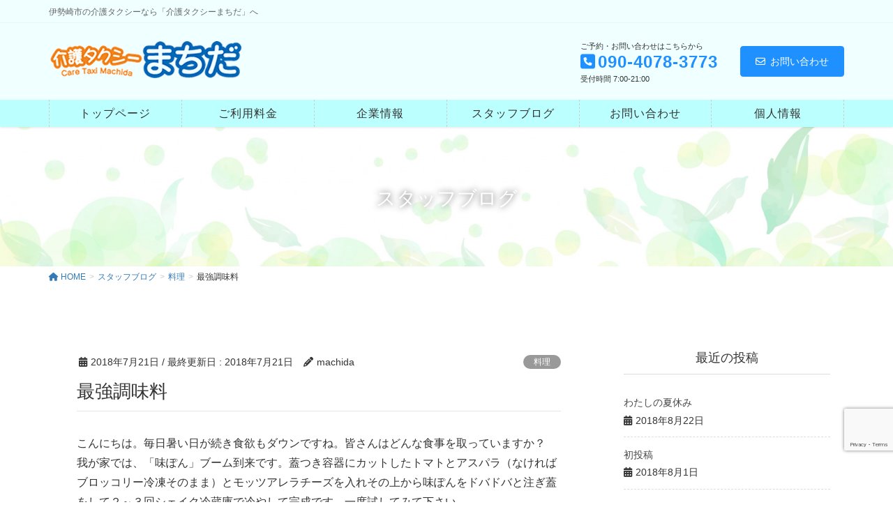

--- FILE ---
content_type: text/html; charset=UTF-8
request_url: https://kaigotaxi-machida.com/?p=258
body_size: 12926
content:
<!DOCTYPE html>
<html dir="ltr" lang="ja">
<head>
<meta charset="utf-8">
<meta http-equiv="X-UA-Compatible" content="IE=edge">
<meta name="viewport" content="width=device-width, initial-scale=1">

<title>最強調味料 | 群馬県伊勢崎市の介護タクシーの介護タクシーまちだ</title>
	<style>img:is([sizes="auto" i], [sizes^="auto," i]) { contain-intrinsic-size: 3000px 1500px }</style>
	
		<!-- All in One SEO 4.8.7.2 - aioseo.com -->
	<meta name="robots" content="max-image-preview:large" />
	<meta name="author" content="machida"/>
	<link rel="canonical" href="https://kaigotaxi-machida.com/?p=258" />
	<meta name="generator" content="All in One SEO (AIOSEO) 4.8.7.2" />

		<!-- Google tag (gtag.js) --> <script async src="https://www.googletagmanager.com/gtag/js?id=G-630R7TKZCJ"></script> <script> window.dataLayer = window.dataLayer || []; function gtag(){dataLayer.push(arguments);} gtag('js', new Date()); gtag('config', 'G-630R7TKZCJ'); </script>
		<script type="application/ld+json" class="aioseo-schema">
			{"@context":"https:\/\/schema.org","@graph":[{"@type":"Article","@id":"https:\/\/kaigotaxi-machida.com\/?p=258#article","name":"\u6700\u5f37\u8abf\u5473\u6599 | \u7fa4\u99ac\u770c\u4f0a\u52e2\u5d0e\u5e02\u306e\u4ecb\u8b77\u30bf\u30af\u30b7\u30fc\u306e\u4ecb\u8b77\u30bf\u30af\u30b7\u30fc\u307e\u3061\u3060","headline":"\u6700\u5f37\u8abf\u5473\u6599","author":{"@id":"https:\/\/kaigotaxi-machida.com\/?author=2#author"},"publisher":{"@id":"https:\/\/kaigotaxi-machida.com\/#organization"},"image":{"@type":"ImageObject","url":"https:\/\/kaigotaxi-machida.com\/wp\/wp-content\/uploads\/2018\/07\/IMG_3479.jpg","@id":"https:\/\/kaigotaxi-machida.com\/?p=258\/#articleImage","width":4032,"height":3024},"datePublished":"2018-07-21T11:20:08+09:00","dateModified":"2018-07-21T11:24:41+09:00","inLanguage":"ja","mainEntityOfPage":{"@id":"https:\/\/kaigotaxi-machida.com\/?p=258#webpage"},"isPartOf":{"@id":"https:\/\/kaigotaxi-machida.com\/?p=258#webpage"},"articleSection":"\u6599\u7406"},{"@type":"BreadcrumbList","@id":"https:\/\/kaigotaxi-machida.com\/?p=258#breadcrumblist","itemListElement":[{"@type":"ListItem","@id":"https:\/\/kaigotaxi-machida.com#listItem","position":1,"name":"\u30db\u30fc\u30e0","item":"https:\/\/kaigotaxi-machida.com","nextItem":{"@type":"ListItem","@id":"https:\/\/kaigotaxi-machida.com\/?cat=4#listItem","name":"\u6599\u7406"}},{"@type":"ListItem","@id":"https:\/\/kaigotaxi-machida.com\/?cat=4#listItem","position":2,"name":"\u6599\u7406","item":"https:\/\/kaigotaxi-machida.com\/?cat=4","nextItem":{"@type":"ListItem","@id":"https:\/\/kaigotaxi-machida.com\/?p=258#listItem","name":"\u6700\u5f37\u8abf\u5473\u6599"},"previousItem":{"@type":"ListItem","@id":"https:\/\/kaigotaxi-machida.com#listItem","name":"\u30db\u30fc\u30e0"}},{"@type":"ListItem","@id":"https:\/\/kaigotaxi-machida.com\/?p=258#listItem","position":3,"name":"\u6700\u5f37\u8abf\u5473\u6599","previousItem":{"@type":"ListItem","@id":"https:\/\/kaigotaxi-machida.com\/?cat=4#listItem","name":"\u6599\u7406"}}]},{"@type":"Organization","@id":"https:\/\/kaigotaxi-machida.com\/#organization","name":"\u7fa4\u99ac\u770c\u4f0a\u52e2\u5d0e\u5e02\u306e\u4ecb\u8b77\u30bf\u30af\u30b7\u30fc\u306e\u4ecb\u8b77\u30bf\u30af\u30b7\u30fc\u307e\u3061\u3060","description":"\u4f0a\u52e2\u5d0e\u5e02\u306e\u4ecb\u8b77\u30bf\u30af\u30b7\u30fc\u306a\u3089\u300c\u4ecb\u8b77\u30bf\u30af\u30b7\u30fc\u307e\u3061\u3060\u300d\u3078","url":"https:\/\/kaigotaxi-machida.com\/"},{"@type":"Person","@id":"https:\/\/kaigotaxi-machida.com\/?author=2#author","url":"https:\/\/kaigotaxi-machida.com\/?author=2","name":"machida","image":{"@type":"ImageObject","@id":"https:\/\/kaigotaxi-machida.com\/?p=258#authorImage","url":"https:\/\/secure.gravatar.com\/avatar\/b5afd45c43130e20b15968789410d0c2ab5a4b3568af4c82634506392de08b34?s=96&d=mm&r=g","width":96,"height":96,"caption":"machida"}},{"@type":"WebPage","@id":"https:\/\/kaigotaxi-machida.com\/?p=258#webpage","url":"https:\/\/kaigotaxi-machida.com\/?p=258","name":"\u6700\u5f37\u8abf\u5473\u6599 | \u7fa4\u99ac\u770c\u4f0a\u52e2\u5d0e\u5e02\u306e\u4ecb\u8b77\u30bf\u30af\u30b7\u30fc\u306e\u4ecb\u8b77\u30bf\u30af\u30b7\u30fc\u307e\u3061\u3060","inLanguage":"ja","isPartOf":{"@id":"https:\/\/kaigotaxi-machida.com\/#website"},"breadcrumb":{"@id":"https:\/\/kaigotaxi-machida.com\/?p=258#breadcrumblist"},"author":{"@id":"https:\/\/kaigotaxi-machida.com\/?author=2#author"},"creator":{"@id":"https:\/\/kaigotaxi-machida.com\/?author=2#author"},"datePublished":"2018-07-21T11:20:08+09:00","dateModified":"2018-07-21T11:24:41+09:00"},{"@type":"WebSite","@id":"https:\/\/kaigotaxi-machida.com\/#website","url":"https:\/\/kaigotaxi-machida.com\/","name":"\u7fa4\u99ac\u770c\u4f0a\u52e2\u5d0e\u5e02\u306e\u4ecb\u8b77\u30bf\u30af\u30b7\u30fc\u306e\u4ecb\u8b77\u30bf\u30af\u30b7\u30fc\u307e\u3061\u3060","description":"\u4f0a\u52e2\u5d0e\u5e02\u306e\u4ecb\u8b77\u30bf\u30af\u30b7\u30fc\u306a\u3089\u300c\u4ecb\u8b77\u30bf\u30af\u30b7\u30fc\u307e\u3061\u3060\u300d\u3078","inLanguage":"ja","publisher":{"@id":"https:\/\/kaigotaxi-machida.com\/#organization"}}]}
		</script>
		<!-- All in One SEO -->

<link rel="alternate" type="application/rss+xml" title="群馬県伊勢崎市の介護タクシーの介護タクシーまちだ &raquo; フィード" href="https://kaigotaxi-machida.com/?feed=rss2" />
<link rel="alternate" type="application/rss+xml" title="群馬県伊勢崎市の介護タクシーの介護タクシーまちだ &raquo; コメントフィード" href="https://kaigotaxi-machida.com/?feed=comments-rss2" />
<link rel="alternate" type="application/rss+xml" title="群馬県伊勢崎市の介護タクシーの介護タクシーまちだ &raquo; 最強調味料 のコメントのフィード" href="https://kaigotaxi-machida.com/?feed=rss2&#038;p=258" />
<meta name="description" content="こんにちは。毎日暑い日が続き食欲もダウンですね。皆さんはどんな食事を取っていますか？我が家では、「味ぽん」ブーム到来です。蓋つき容器にカットしたトマトとアスパラ（なければブロッコリー冷凍そのまま）とモッツアレラチーズを入れその上から味ぽんをドバドバと注ぎ蓋をして２～３回シェイク冷蔵庫で冷やして完成です。一度試してみて下さい。" /><script type="text/javascript">
/* <![CDATA[ */
window._wpemojiSettings = {"baseUrl":"https:\/\/s.w.org\/images\/core\/emoji\/16.0.1\/72x72\/","ext":".png","svgUrl":"https:\/\/s.w.org\/images\/core\/emoji\/16.0.1\/svg\/","svgExt":".svg","source":{"concatemoji":"https:\/\/kaigotaxi-machida.com\/wp\/wp-includes\/js\/wp-emoji-release.min.js?ver=6.8.3"}};
/*! This file is auto-generated */
!function(s,n){var o,i,e;function c(e){try{var t={supportTests:e,timestamp:(new Date).valueOf()};sessionStorage.setItem(o,JSON.stringify(t))}catch(e){}}function p(e,t,n){e.clearRect(0,0,e.canvas.width,e.canvas.height),e.fillText(t,0,0);var t=new Uint32Array(e.getImageData(0,0,e.canvas.width,e.canvas.height).data),a=(e.clearRect(0,0,e.canvas.width,e.canvas.height),e.fillText(n,0,0),new Uint32Array(e.getImageData(0,0,e.canvas.width,e.canvas.height).data));return t.every(function(e,t){return e===a[t]})}function u(e,t){e.clearRect(0,0,e.canvas.width,e.canvas.height),e.fillText(t,0,0);for(var n=e.getImageData(16,16,1,1),a=0;a<n.data.length;a++)if(0!==n.data[a])return!1;return!0}function f(e,t,n,a){switch(t){case"flag":return n(e,"\ud83c\udff3\ufe0f\u200d\u26a7\ufe0f","\ud83c\udff3\ufe0f\u200b\u26a7\ufe0f")?!1:!n(e,"\ud83c\udde8\ud83c\uddf6","\ud83c\udde8\u200b\ud83c\uddf6")&&!n(e,"\ud83c\udff4\udb40\udc67\udb40\udc62\udb40\udc65\udb40\udc6e\udb40\udc67\udb40\udc7f","\ud83c\udff4\u200b\udb40\udc67\u200b\udb40\udc62\u200b\udb40\udc65\u200b\udb40\udc6e\u200b\udb40\udc67\u200b\udb40\udc7f");case"emoji":return!a(e,"\ud83e\udedf")}return!1}function g(e,t,n,a){var r="undefined"!=typeof WorkerGlobalScope&&self instanceof WorkerGlobalScope?new OffscreenCanvas(300,150):s.createElement("canvas"),o=r.getContext("2d",{willReadFrequently:!0}),i=(o.textBaseline="top",o.font="600 32px Arial",{});return e.forEach(function(e){i[e]=t(o,e,n,a)}),i}function t(e){var t=s.createElement("script");t.src=e,t.defer=!0,s.head.appendChild(t)}"undefined"!=typeof Promise&&(o="wpEmojiSettingsSupports",i=["flag","emoji"],n.supports={everything:!0,everythingExceptFlag:!0},e=new Promise(function(e){s.addEventListener("DOMContentLoaded",e,{once:!0})}),new Promise(function(t){var n=function(){try{var e=JSON.parse(sessionStorage.getItem(o));if("object"==typeof e&&"number"==typeof e.timestamp&&(new Date).valueOf()<e.timestamp+604800&&"object"==typeof e.supportTests)return e.supportTests}catch(e){}return null}();if(!n){if("undefined"!=typeof Worker&&"undefined"!=typeof OffscreenCanvas&&"undefined"!=typeof URL&&URL.createObjectURL&&"undefined"!=typeof Blob)try{var e="postMessage("+g.toString()+"("+[JSON.stringify(i),f.toString(),p.toString(),u.toString()].join(",")+"));",a=new Blob([e],{type:"text/javascript"}),r=new Worker(URL.createObjectURL(a),{name:"wpTestEmojiSupports"});return void(r.onmessage=function(e){c(n=e.data),r.terminate(),t(n)})}catch(e){}c(n=g(i,f,p,u))}t(n)}).then(function(e){for(var t in e)n.supports[t]=e[t],n.supports.everything=n.supports.everything&&n.supports[t],"flag"!==t&&(n.supports.everythingExceptFlag=n.supports.everythingExceptFlag&&n.supports[t]);n.supports.everythingExceptFlag=n.supports.everythingExceptFlag&&!n.supports.flag,n.DOMReady=!1,n.readyCallback=function(){n.DOMReady=!0}}).then(function(){return e}).then(function(){var e;n.supports.everything||(n.readyCallback(),(e=n.source||{}).concatemoji?t(e.concatemoji):e.wpemoji&&e.twemoji&&(t(e.twemoji),t(e.wpemoji)))}))}((window,document),window._wpemojiSettings);
/* ]]> */
</script>
<link rel='stylesheet' id='vkExUnit_common_style-css' href='https://kaigotaxi-machida.com/wp/wp-content/plugins/vk-all-in-one-expansion-unit/assets/css/vkExUnit_style.css?ver=9.112.0.1' type='text/css' media='all' />
<style id='vkExUnit_common_style-inline-css' type='text/css'>
:root {--ver_page_top_button_url:url(https://kaigotaxi-machida.com/wp/wp-content/plugins/vk-all-in-one-expansion-unit/assets/images/to-top-btn-icon.svg);}@font-face {font-weight: normal;font-style: normal;font-family: "vk_sns";src: url("https://kaigotaxi-machida.com/wp/wp-content/plugins/vk-all-in-one-expansion-unit/inc/sns/icons/fonts/vk_sns.eot?-bq20cj");src: url("https://kaigotaxi-machida.com/wp/wp-content/plugins/vk-all-in-one-expansion-unit/inc/sns/icons/fonts/vk_sns.eot?#iefix-bq20cj") format("embedded-opentype"),url("https://kaigotaxi-machida.com/wp/wp-content/plugins/vk-all-in-one-expansion-unit/inc/sns/icons/fonts/vk_sns.woff?-bq20cj") format("woff"),url("https://kaigotaxi-machida.com/wp/wp-content/plugins/vk-all-in-one-expansion-unit/inc/sns/icons/fonts/vk_sns.ttf?-bq20cj") format("truetype"),url("https://kaigotaxi-machida.com/wp/wp-content/plugins/vk-all-in-one-expansion-unit/inc/sns/icons/fonts/vk_sns.svg?-bq20cj#vk_sns") format("svg");}
.veu_promotion-alert__content--text {border: 1px solid rgba(0,0,0,0.125);padding: 0.5em 1em;border-radius: var(--vk-size-radius);margin-bottom: var(--vk-margin-block-bottom);font-size: 0.875rem;}/* Alert Content部分に段落タグを入れた場合に最後の段落の余白を0にする */.veu_promotion-alert__content--text p:last-of-type{margin-bottom:0;margin-top: 0;}
</style>
<style id='wp-emoji-styles-inline-css' type='text/css'>

	img.wp-smiley, img.emoji {
		display: inline !important;
		border: none !important;
		box-shadow: none !important;
		height: 1em !important;
		width: 1em !important;
		margin: 0 0.07em !important;
		vertical-align: -0.1em !important;
		background: none !important;
		padding: 0 !important;
	}
</style>
<link rel='stylesheet' id='wp-block-library-css' href='https://kaigotaxi-machida.com/wp/wp-includes/css/dist/block-library/style.min.css?ver=6.8.3' type='text/css' media='all' />
<style id='classic-theme-styles-inline-css' type='text/css'>
/*! This file is auto-generated */
.wp-block-button__link{color:#fff;background-color:#32373c;border-radius:9999px;box-shadow:none;text-decoration:none;padding:calc(.667em + 2px) calc(1.333em + 2px);font-size:1.125em}.wp-block-file__button{background:#32373c;color:#fff;text-decoration:none}
</style>
<style id='global-styles-inline-css' type='text/css'>
:root{--wp--preset--aspect-ratio--square: 1;--wp--preset--aspect-ratio--4-3: 4/3;--wp--preset--aspect-ratio--3-4: 3/4;--wp--preset--aspect-ratio--3-2: 3/2;--wp--preset--aspect-ratio--2-3: 2/3;--wp--preset--aspect-ratio--16-9: 16/9;--wp--preset--aspect-ratio--9-16: 9/16;--wp--preset--color--black: #000000;--wp--preset--color--cyan-bluish-gray: #abb8c3;--wp--preset--color--white: #ffffff;--wp--preset--color--pale-pink: #f78da7;--wp--preset--color--vivid-red: #cf2e2e;--wp--preset--color--luminous-vivid-orange: #ff6900;--wp--preset--color--luminous-vivid-amber: #fcb900;--wp--preset--color--light-green-cyan: #7bdcb5;--wp--preset--color--vivid-green-cyan: #00d084;--wp--preset--color--pale-cyan-blue: #8ed1fc;--wp--preset--color--vivid-cyan-blue: #0693e3;--wp--preset--color--vivid-purple: #9b51e0;--wp--preset--gradient--vivid-cyan-blue-to-vivid-purple: linear-gradient(135deg,rgba(6,147,227,1) 0%,rgb(155,81,224) 100%);--wp--preset--gradient--light-green-cyan-to-vivid-green-cyan: linear-gradient(135deg,rgb(122,220,180) 0%,rgb(0,208,130) 100%);--wp--preset--gradient--luminous-vivid-amber-to-luminous-vivid-orange: linear-gradient(135deg,rgba(252,185,0,1) 0%,rgba(255,105,0,1) 100%);--wp--preset--gradient--luminous-vivid-orange-to-vivid-red: linear-gradient(135deg,rgba(255,105,0,1) 0%,rgb(207,46,46) 100%);--wp--preset--gradient--very-light-gray-to-cyan-bluish-gray: linear-gradient(135deg,rgb(238,238,238) 0%,rgb(169,184,195) 100%);--wp--preset--gradient--cool-to-warm-spectrum: linear-gradient(135deg,rgb(74,234,220) 0%,rgb(151,120,209) 20%,rgb(207,42,186) 40%,rgb(238,44,130) 60%,rgb(251,105,98) 80%,rgb(254,248,76) 100%);--wp--preset--gradient--blush-light-purple: linear-gradient(135deg,rgb(255,206,236) 0%,rgb(152,150,240) 100%);--wp--preset--gradient--blush-bordeaux: linear-gradient(135deg,rgb(254,205,165) 0%,rgb(254,45,45) 50%,rgb(107,0,62) 100%);--wp--preset--gradient--luminous-dusk: linear-gradient(135deg,rgb(255,203,112) 0%,rgb(199,81,192) 50%,rgb(65,88,208) 100%);--wp--preset--gradient--pale-ocean: linear-gradient(135deg,rgb(255,245,203) 0%,rgb(182,227,212) 50%,rgb(51,167,181) 100%);--wp--preset--gradient--electric-grass: linear-gradient(135deg,rgb(202,248,128) 0%,rgb(113,206,126) 100%);--wp--preset--gradient--midnight: linear-gradient(135deg,rgb(2,3,129) 0%,rgb(40,116,252) 100%);--wp--preset--font-size--small: 13px;--wp--preset--font-size--medium: 20px;--wp--preset--font-size--large: 36px;--wp--preset--font-size--x-large: 42px;--wp--preset--spacing--20: 0.44rem;--wp--preset--spacing--30: 0.67rem;--wp--preset--spacing--40: 1rem;--wp--preset--spacing--50: 1.5rem;--wp--preset--spacing--60: 2.25rem;--wp--preset--spacing--70: 3.38rem;--wp--preset--spacing--80: 5.06rem;--wp--preset--shadow--natural: 6px 6px 9px rgba(0, 0, 0, 0.2);--wp--preset--shadow--deep: 12px 12px 50px rgba(0, 0, 0, 0.4);--wp--preset--shadow--sharp: 6px 6px 0px rgba(0, 0, 0, 0.2);--wp--preset--shadow--outlined: 6px 6px 0px -3px rgba(255, 255, 255, 1), 6px 6px rgba(0, 0, 0, 1);--wp--preset--shadow--crisp: 6px 6px 0px rgba(0, 0, 0, 1);}:where(.is-layout-flex){gap: 0.5em;}:where(.is-layout-grid){gap: 0.5em;}body .is-layout-flex{display: flex;}.is-layout-flex{flex-wrap: wrap;align-items: center;}.is-layout-flex > :is(*, div){margin: 0;}body .is-layout-grid{display: grid;}.is-layout-grid > :is(*, div){margin: 0;}:where(.wp-block-columns.is-layout-flex){gap: 2em;}:where(.wp-block-columns.is-layout-grid){gap: 2em;}:where(.wp-block-post-template.is-layout-flex){gap: 1.25em;}:where(.wp-block-post-template.is-layout-grid){gap: 1.25em;}.has-black-color{color: var(--wp--preset--color--black) !important;}.has-cyan-bluish-gray-color{color: var(--wp--preset--color--cyan-bluish-gray) !important;}.has-white-color{color: var(--wp--preset--color--white) !important;}.has-pale-pink-color{color: var(--wp--preset--color--pale-pink) !important;}.has-vivid-red-color{color: var(--wp--preset--color--vivid-red) !important;}.has-luminous-vivid-orange-color{color: var(--wp--preset--color--luminous-vivid-orange) !important;}.has-luminous-vivid-amber-color{color: var(--wp--preset--color--luminous-vivid-amber) !important;}.has-light-green-cyan-color{color: var(--wp--preset--color--light-green-cyan) !important;}.has-vivid-green-cyan-color{color: var(--wp--preset--color--vivid-green-cyan) !important;}.has-pale-cyan-blue-color{color: var(--wp--preset--color--pale-cyan-blue) !important;}.has-vivid-cyan-blue-color{color: var(--wp--preset--color--vivid-cyan-blue) !important;}.has-vivid-purple-color{color: var(--wp--preset--color--vivid-purple) !important;}.has-black-background-color{background-color: var(--wp--preset--color--black) !important;}.has-cyan-bluish-gray-background-color{background-color: var(--wp--preset--color--cyan-bluish-gray) !important;}.has-white-background-color{background-color: var(--wp--preset--color--white) !important;}.has-pale-pink-background-color{background-color: var(--wp--preset--color--pale-pink) !important;}.has-vivid-red-background-color{background-color: var(--wp--preset--color--vivid-red) !important;}.has-luminous-vivid-orange-background-color{background-color: var(--wp--preset--color--luminous-vivid-orange) !important;}.has-luminous-vivid-amber-background-color{background-color: var(--wp--preset--color--luminous-vivid-amber) !important;}.has-light-green-cyan-background-color{background-color: var(--wp--preset--color--light-green-cyan) !important;}.has-vivid-green-cyan-background-color{background-color: var(--wp--preset--color--vivid-green-cyan) !important;}.has-pale-cyan-blue-background-color{background-color: var(--wp--preset--color--pale-cyan-blue) !important;}.has-vivid-cyan-blue-background-color{background-color: var(--wp--preset--color--vivid-cyan-blue) !important;}.has-vivid-purple-background-color{background-color: var(--wp--preset--color--vivid-purple) !important;}.has-black-border-color{border-color: var(--wp--preset--color--black) !important;}.has-cyan-bluish-gray-border-color{border-color: var(--wp--preset--color--cyan-bluish-gray) !important;}.has-white-border-color{border-color: var(--wp--preset--color--white) !important;}.has-pale-pink-border-color{border-color: var(--wp--preset--color--pale-pink) !important;}.has-vivid-red-border-color{border-color: var(--wp--preset--color--vivid-red) !important;}.has-luminous-vivid-orange-border-color{border-color: var(--wp--preset--color--luminous-vivid-orange) !important;}.has-luminous-vivid-amber-border-color{border-color: var(--wp--preset--color--luminous-vivid-amber) !important;}.has-light-green-cyan-border-color{border-color: var(--wp--preset--color--light-green-cyan) !important;}.has-vivid-green-cyan-border-color{border-color: var(--wp--preset--color--vivid-green-cyan) !important;}.has-pale-cyan-blue-border-color{border-color: var(--wp--preset--color--pale-cyan-blue) !important;}.has-vivid-cyan-blue-border-color{border-color: var(--wp--preset--color--vivid-cyan-blue) !important;}.has-vivid-purple-border-color{border-color: var(--wp--preset--color--vivid-purple) !important;}.has-vivid-cyan-blue-to-vivid-purple-gradient-background{background: var(--wp--preset--gradient--vivid-cyan-blue-to-vivid-purple) !important;}.has-light-green-cyan-to-vivid-green-cyan-gradient-background{background: var(--wp--preset--gradient--light-green-cyan-to-vivid-green-cyan) !important;}.has-luminous-vivid-amber-to-luminous-vivid-orange-gradient-background{background: var(--wp--preset--gradient--luminous-vivid-amber-to-luminous-vivid-orange) !important;}.has-luminous-vivid-orange-to-vivid-red-gradient-background{background: var(--wp--preset--gradient--luminous-vivid-orange-to-vivid-red) !important;}.has-very-light-gray-to-cyan-bluish-gray-gradient-background{background: var(--wp--preset--gradient--very-light-gray-to-cyan-bluish-gray) !important;}.has-cool-to-warm-spectrum-gradient-background{background: var(--wp--preset--gradient--cool-to-warm-spectrum) !important;}.has-blush-light-purple-gradient-background{background: var(--wp--preset--gradient--blush-light-purple) !important;}.has-blush-bordeaux-gradient-background{background: var(--wp--preset--gradient--blush-bordeaux) !important;}.has-luminous-dusk-gradient-background{background: var(--wp--preset--gradient--luminous-dusk) !important;}.has-pale-ocean-gradient-background{background: var(--wp--preset--gradient--pale-ocean) !important;}.has-electric-grass-gradient-background{background: var(--wp--preset--gradient--electric-grass) !important;}.has-midnight-gradient-background{background: var(--wp--preset--gradient--midnight) !important;}.has-small-font-size{font-size: var(--wp--preset--font-size--small) !important;}.has-medium-font-size{font-size: var(--wp--preset--font-size--medium) !important;}.has-large-font-size{font-size: var(--wp--preset--font-size--large) !important;}.has-x-large-font-size{font-size: var(--wp--preset--font-size--x-large) !important;}
:where(.wp-block-post-template.is-layout-flex){gap: 1.25em;}:where(.wp-block-post-template.is-layout-grid){gap: 1.25em;}
:where(.wp-block-columns.is-layout-flex){gap: 2em;}:where(.wp-block-columns.is-layout-grid){gap: 2em;}
:root :where(.wp-block-pullquote){font-size: 1.5em;line-height: 1.6;}
</style>
<link rel='stylesheet' id='contact-form-7-css' href='https://kaigotaxi-machida.com/wp/wp-content/plugins/contact-form-7/includes/css/styles.css?ver=6.1.2' type='text/css' media='all' />
<link rel='stylesheet' id='lightning-design-style-css' href='https://kaigotaxi-machida.com/wp/wp-content/plugins/lightning-skin-pale/bs3/css/style.css?ver=8.2.2' type='text/css' media='all' />
<style id='lightning-design-style-inline-css' type='text/css'>
:root {--color-key:#1e90ff;--wp--preset--color--vk-color-primary:#1e90ff;--color-key-dark:#1e90ff;}
/* ltg common custom */:root {--vk-menu-acc-btn-border-color:#333;--vk-color-primary:#1e90ff;--color-key:#1e90ff;--wp--preset--color--vk-color-primary:#1e90ff;--color-key-dark:#1e90ff;}.bbp-submit-wrapper .button.submit { background-color:#1e90ff ; }.bbp-submit-wrapper .button.submit:hover { background-color:#1e90ff ; }.veu_color_txt_key { color:#1e90ff ; }.veu_color_bg_key { background-color:#1e90ff ; }.veu_color_border_key { border-color:#1e90ff ; }.btn-default { border-color:#1e90ff;color:#1e90ff;}.btn-default:focus,.btn-default:hover { border-color:#1e90ff;background-color: #1e90ff; }.wp-block-search__button,.btn-primary { background-color:#1e90ff;border-color:#1e90ff; }.wp-block-search__button:focus,.wp-block-search__button:hover,.btn-primary:not(:disabled):not(.disabled):active,.btn-primary:focus,.btn-primary:hover { background-color:#1e90ff;border-color:#1e90ff; }.btn-outline-primary { color : #1e90ff ; border-color:#1e90ff; }.btn-outline-primary:not(:disabled):not(.disabled):active,.btn-outline-primary:focus,.btn-outline-primary:hover { color : #fff; background-color:#1e90ff;border-color:#1e90ff; }a { color:#337ab7; }
h2,.h2 { border-top-color: #1e90ff; }h3,.h3,.veu_card .veu_card_title { border-left-color:#1e90ff; }h4,.h4 { border-bottom-color:#1e90ff; }ul.page-numbers li span.page-numbers.current,.page-link dl .post-page-numbers.current { background-color:#1e90ff; }ul.gMenu>li>a:before,.navbar-brand a:hover,.veu_pageList_ancestor ul.pageList a:hover,.veu_postList .postList_date,.nav>li>a:focus, .nav>li>a:hover,.subSection li a:hover,.subSection li.current-cat>a,.subSection li.current_page_item>a {color: #1e90ff;}.media .media-body .media-heading a:hover { color: #1e90ff; }ul.page-numbers li span.page-numbers.current { background-color:#1e90ff; }.pager li > a { border-color:#1e90ff; color:#1e90ff; }.pager li > a:hover { background-color:#1e90ff; color:#fff; }dl dt:before { color:#1e90ff; }dl.veu_qaItem dt:before{background-color: #1e90ff;}dl.veu_qaItem dd:before {border-color: #1e90ff;color: #1e90ff;}.page-header { background-color:#1e90ff; }.veu_pageList_ancestor ul.pageList .current_page_item>a,.veu_leadTxt,.entry-body .leadTxt,.veu_color_txt_key {color:#1e90ff;}.veu_adminEdit .btn-default {color: #1e90ff;border-color:#1e90ff;}.veu_3prArea .linkurl a:focus,.veu_3prArea .linkurl a:hover,.btn-primary:focus,.btn-primary:hover {border-color: #1e90ff;background-color: #1e90ff;}.btn-default{border-color: #1e90ff;color: #1e90ff;}.btn-default:focus,.btn-default:hover{border-color:#1e90ff;background-color:#1e90ff;}.page_top_btn {box-shadow: 0 0 0 1px #1e90ff;background-color:#1e90ff;　}@media (min-width: 992px){ul.gMenu > li .gMenu_description { color: #1e90ff; }ul.gMenu > li:hover > a .gMenu_description,ul.gMenu > li.current-post-ancestor > a .gMenu_description,ul.gMenu > li.current-menu-item > a .gMenu_description,ul.gMenu > li.current-menu-parent > a .gMenu_description,ul.gMenu > li.current-menu-ancestor > a .gMenu_description,ul.gMenu > li.current_page_parent > a .gMenu_description,ul.gMenu > li.current_page_ancestor > a .gMenu_description { color: #1e90ff; }ul.gMenu a:hover { color: #1e90ff; }ul.gMenu > li > ul.sub-menu li a{ border-bottom:1px solid #1e90ff; }ul.gMenu > li > ul.sub-menu li a {background-color: #1e90ff;}ul.gMenu > li > ul.sub-menu li a:hover{ background-color: #1e90ff;}}@media (min-width: 768px){ul.gMenu > li > a:hover:after,ul.gMenu > li.current-post-ancestor > a:after,ul.gMenu > li.current-menu-item > a:after,ul.gMenu > li.current-menu-parent > a:after,ul.gMenu > li.current-menu-ancestor > a:after,ul.gMenu > li.current_page_parent > a:after,ul.gMenu > li.current_page_ancestor > a:after { border-bottom-color: #1e90ff; }ul.gMenu > li > a:hover .gMenu_description { color: #1e90ff; }}@media (max-width: 992px){ul.gMenu>li .sub-menu li a:before,.vk-mobile-nav nav ul li a:before,.vk-mobile-nav nav ul li .sub-menu li a:before { color: #1e90ff; }}.siteContent .btn-default:after { border-color: #1e90ff;}.siteContent .btn-primary,.siteContent a:after.btn-primary{ border-color: #1e90ff;}.siteContent .btn-primar:hover{ border-color: #1e90ff;}.siteContent .btn-primary:focus:after,.siteContent .btn-primary:hover:after { border-color:#1e90ff; }ul.page-numbers li span.page-numbers.current{ background-color:#1e90ff }.pager li > a:hover{ background-color: #1e90ff; color: #fff; }.veu_3prArea .btn-default:after { color:#1e90ff; }.veu_sitemap .sitemap-col .link-list li a:hover { color: #1e90ff; }footer .widget_pages ul li a:hover,.widget_nav_menu ul li a:hover,.widget_archive ul li a:hover,.widget_categories ul li a:hover,.widget_recent_entries ul li a:hover{ color: #1e90ff; }.veu_newPosts ul.postList li .taxonomies a{ color:#1e90ff; border-color:#1e90ff; }.veu_newPosts ul.postList li .taxonomies a:hover{ background-color:#1e90ff; border-color:#1e90ff; }.mainSection .veu_newPosts.pt_0 .media-body .media-taxonomy a:hover{ color: #1e90ff; }.mainSection .veu_newPosts.pt_0 .media-body .media-taxonomy:after{ border-top: solid 1px #1e90ff; }.media .media-body .media-heading a:hover{ color: #1e90ff; }body, .header_scrolled .gMenu_outer, .gMenu_outer, .siteHeader, .vk-mobile-nav {background-color:#ffffff;}
/* page header */:root{--vk-page-header-url : url(https://kaigotaxi-machida.com/wp/wp-content/uploads/2018/06/machida_menu_slide01.jpg);}@media ( max-width:575.98px ){:root{--vk-page-header-url : url(https://kaigotaxi-machida.com/wp/wp-content/uploads/2018/06/machida_menu_slide01.jpg);}}.page-header{ position:relative;text-shadow:0px 0px 10px #404040;text-align:center;background-color:#1e73be;background: var(--vk-page-header-url, url(https://kaigotaxi-machida.com/wp/wp-content/uploads/2018/06/machida_menu_slide01.jpg) ) no-repeat 50% center;background-size: cover;}
.vk-campaign-text{background:#eab010;color:#fff;}.vk-campaign-text_btn,.vk-campaign-text_btn:link,.vk-campaign-text_btn:visited,.vk-campaign-text_btn:focus,.vk-campaign-text_btn:active{background:#fff;color:#4c4c4c;}a.vk-campaign-text_btn:hover{background:#eab010;color:#fff;}.vk-campaign-text_link,.vk-campaign-text_link:link,.vk-campaign-text_link:hover,.vk-campaign-text_link:visited,.vk-campaign-text_link:active,.vk-campaign-text_link:focus{color:#fff;}
</style>
<link rel='stylesheet' id='veu-cta-css' href='https://kaigotaxi-machida.com/wp/wp-content/plugins/vk-all-in-one-expansion-unit/inc/call-to-action/package/assets/css/style.css?ver=9.112.0.1' type='text/css' media='all' />
<link rel='stylesheet' id='lightning-pale-icons-css' href='https://kaigotaxi-machida.com/wp/wp-content/plugins/lightning-skin-pale/icons/style.css?ver=8.2.2' type='text/css' media='all' />
<link rel='stylesheet' id='lightning-common-style-css' href='https://kaigotaxi-machida.com/wp/wp-content/themes/lightning-pro/assets/css/common.css?ver=8.23.12' type='text/css' media='all' />
<style id='lightning-common-style-inline-css' type='text/css'>
/* vk-mobile-nav */:root {--vk-mobile-nav-menu-btn-bg-src: url("https://kaigotaxi-machida.com/wp/wp-content/themes/lightning-pro/inc/vk-mobile-nav/package/images/vk-menu-btn-black.svg");--vk-mobile-nav-menu-btn-close-bg-src: url("https://kaigotaxi-machida.com/wp/wp-content/themes/lightning-pro/inc/vk-mobile-nav/package/images/vk-menu-close-black.svg");--vk-menu-acc-icon-open-black-bg-src: url("https://kaigotaxi-machida.com/wp/wp-content/themes/lightning-pro/inc/vk-mobile-nav/package/images/vk-menu-acc-icon-open-black.svg");--vk-menu-acc-icon-open-white-bg-src: url("https://kaigotaxi-machida.com/wp/wp-content/themes/lightning-pro/inc/vk-mobile-nav/package/images/vk-menu-acc-icon-open-white.svg");--vk-menu-acc-icon-close-black-bg-src: url("https://kaigotaxi-machida.com/wp/wp-content/themes/lightning-pro/inc/vk-mobile-nav/package/images/vk-menu-close-black.svg");--vk-menu-acc-icon-close-white-bg-src: url("https://kaigotaxi-machida.com/wp/wp-content/themes/lightning-pro/inc/vk-mobile-nav/package/images/vk-menu-close-white.svg");}
</style>
<link rel='stylesheet' id='lightning-theme-style-css' href='https://kaigotaxi-machida.com/wp/wp-content/themes/lightning_child_pro/style.css?ver=8.23.12' type='text/css' media='all' />
<link rel='stylesheet' id='vk-font-awesome-css' href='https://kaigotaxi-machida.com/wp/wp-content/themes/lightning-pro/vendor/vektor-inc/font-awesome-versions/src/versions/6/css/all.min.css?ver=6.6.0' type='text/css' media='all' />
<link rel='stylesheet' id='vk-mobile-fix-nav-css' href='https://kaigotaxi-machida.com/wp/wp-content/themes/lightning-pro/inc/vk-mobile-fix-nav/package/css/vk-mobile-fix-nav.css?ver=0.0.0' type='text/css' media='all' />
<link rel='stylesheet' id='vk-media-posts-style-css' href='https://kaigotaxi-machida.com/wp/wp-content/themes/lightning-pro/inc/media-posts/package/css/media-posts.css?ver=1.2' type='text/css' media='all' />
<link rel='stylesheet' id='tablepress-default-css' href='https://kaigotaxi-machida.com/wp/wp-content/plugins/tablepress/css/build/default.css?ver=3.2.3' type='text/css' media='all' />
<script type="text/javascript" src="https://kaigotaxi-machida.com/wp/wp-includes/js/jquery/jquery.min.js?ver=3.7.1" id="jquery-core-js"></script>
<script type="text/javascript" id="jquery-core-js-after">
/* <![CDATA[ */
;(function($,document,window){$(document).ready(function($){/* Add scroll recognition class */$(window).scroll(function () {var scroll = $(this).scrollTop();if ($(this).scrollTop() > 160) {$('body').addClass('header_scrolled');} else {$('body').removeClass('header_scrolled');}});});})(jQuery,document,window);
/* ]]> */
</script>
<script type="text/javascript" src="https://kaigotaxi-machida.com/wp/wp-includes/js/jquery/jquery-migrate.min.js?ver=3.4.1" id="jquery-migrate-js"></script>
<link rel="https://api.w.org/" href="https://kaigotaxi-machida.com/index.php?rest_route=/" /><link rel="alternate" title="JSON" type="application/json" href="https://kaigotaxi-machida.com/index.php?rest_route=/wp/v2/posts/258" /><link rel="EditURI" type="application/rsd+xml" title="RSD" href="https://kaigotaxi-machida.com/wp/xmlrpc.php?rsd" />
<meta name="generator" content="WordPress 6.8.3" />
<link rel='shortlink' href='https://kaigotaxi-machida.com/?p=258' />
<link rel="alternate" title="oEmbed (JSON)" type="application/json+oembed" href="https://kaigotaxi-machida.com/index.php?rest_route=%2Foembed%2F1.0%2Fembed&#038;url=https%3A%2F%2Fkaigotaxi-machida.com%2F%3Fp%3D258" />
<link rel="alternate" title="oEmbed (XML)" type="text/xml+oembed" href="https://kaigotaxi-machida.com/index.php?rest_route=%2Foembed%2F1.0%2Fembed&#038;url=https%3A%2F%2Fkaigotaxi-machida.com%2F%3Fp%3D258&#038;format=xml" />
<style id="lightning-color-custom-for-plugins" type="text/css">/* ltg theme common */.color_key_bg,.color_key_bg_hover:hover{background-color: #1e90ff;}.color_key_txt,.color_key_txt_hover:hover{color: #1e90ff;}.color_key_border,.color_key_border_hover:hover{border-color: #1e90ff;}.color_key_dark_bg,.color_key_dark_bg_hover:hover{background-color: #1e90ff;}.color_key_dark_txt,.color_key_dark_txt_hover:hover{color: #1e90ff;}.color_key_dark_border,.color_key_dark_border_hover:hover{border-color: #1e90ff;}</style><!-- [ VK All in One Expansion Unit Article Structure Data ] --><script type="application/ld+json">{"@context":"https://schema.org/","@type":"Article","headline":"最強調味料","image":"","datePublished":"2018-07-21T11:20:08+09:00","dateModified":"2018-07-21T11:24:41+09:00","author":{"@type":"","name":"machida","url":"https://kaigotaxi-machida.com/","sameAs":""}}</script><!-- [ / VK All in One Expansion Unit Article Structure Data ] -->
</head>
<body class="wp-singular post-template-default single single-post postid-258 single-format-standard wp-theme-lightning-pro wp-child-theme-lightning_child_pro fa_v6_css post-name-%e6%9c%80%e5%bc%b7%e8%aa%bf%e5%91%b3%e6%96%99 category-%e6%96%99%e7%90%86 post-type-post sidebar-fix sidebar-fix-priority-top device-pc">
<a class="skip-link screen-reader-text" href="#main">コンテンツに移動</a>
<a class="skip-link screen-reader-text" href="#vk-mobile-nav">ナビゲーションに移動</a>
<header class="navbar siteHeader">
	<div class="headerTop" id="headerTop"><div class="container"><p class="headerTop_description">伊勢崎市の介護タクシーなら「介護タクシーまちだ」へ</p></div><!-- [ / .container ] --></div><!-- [ / #headerTop  ] -->	<div class="container siteHeadContainer">
		<div class="navbar-header">
						<p class="navbar-brand siteHeader_logo">
			<a href="https://kaigotaxi-machida.com/">
				<span><img src="https://kaigotaxi-machida.com/wp/wp-content/uploads/2018/06/machida_top_logo_up.png" alt="群馬県伊勢崎市の介護タクシーの介護タクシーまちだ" /></span>
			</a>
			</p>
			<div class="siteHeader_sub"><p class="contact_txt"><span class="contact_txt_catch">ご予約・お問い合わせはこちらから</span><span class="contact_txt_tel veu_color_txt_key"><i class="contact_txt_tel_icon fas fa-phone-square"></i>090-4078-3773</span><span class="contact_txt_time">受付時間 7:00-21:00</span></p><div class="contact_btn"><a href="https://kaigotaxi-machida.com/?page_id=15" class="btn btn-primary"><i class="far fa-envelope"></i>お問い合わせ</a></div></div>		</div>

					<div id="gMenu_outer" class="gMenu_outer">
				<nav class="menu-menu1-container"><ul id="menu-menu1" class="menu nav gMenu"><li id="menu-item-23" class="menu-item menu-item-type-post_type menu-item-object-page menu-item-home"><a href="https://kaigotaxi-machida.com/"><strong class="gMenu_name">トップページ</strong></a></li>
<li id="menu-item-22" class="menu-item menu-item-type-post_type menu-item-object-page"><a href="https://kaigotaxi-machida.com/?page_id=11"><strong class="gMenu_name">ご利用料金</strong></a></li>
<li id="menu-item-21" class="menu-item menu-item-type-post_type menu-item-object-page"><a href="https://kaigotaxi-machida.com/?page_id=13"><strong class="gMenu_name">企業情報</strong></a></li>
<li id="menu-item-172" class="menu-item menu-item-type-post_type menu-item-object-page current_page_parent current-menu-ancestor"><a href="https://kaigotaxi-machida.com/?page_id=169"><strong class="gMenu_name">スタッフブログ</strong></a></li>
<li id="menu-item-20" class="menu-item menu-item-type-post_type menu-item-object-page"><a href="https://kaigotaxi-machida.com/?page_id=15"><strong class="gMenu_name">お問い合わせ</strong></a></li>
<li id="menu-item-19" class="menu-item menu-item-type-post_type menu-item-object-page"><a href="https://kaigotaxi-machida.com/?page_id=17"><strong class="gMenu_name">個人情報</strong></a></li>
</ul></nav>			</div>
			</div>
	</header>

<div class="section page-header"><div class="container"><div class="row"><div class="col-md-12">
<div class="page-header_pageTitle">
スタッフブログ</div>
</div></div></div></div><!-- [ /.page-header ] -->


<!-- [ .breadSection ] --><div class="section breadSection"><div class="container"><div class="row"><ol class="breadcrumb" itemscope itemtype="https://schema.org/BreadcrumbList"><li id="panHome" itemprop="itemListElement" itemscope itemtype="http://schema.org/ListItem"><a itemprop="item" href="https://kaigotaxi-machida.com/"><span itemprop="name"><i class="fa fa-home"></i> HOME</span></a><meta itemprop="position" content="1" /></li><li itemprop="itemListElement" itemscope itemtype="http://schema.org/ListItem"><a itemprop="item" href="https://kaigotaxi-machida.com/?page_id=169"><span itemprop="name">スタッフブログ</span></a><meta itemprop="position" content="2" /></li><li itemprop="itemListElement" itemscope itemtype="http://schema.org/ListItem"><a itemprop="item" href="https://kaigotaxi-machida.com/?cat=4"><span itemprop="name">料理</span></a><meta itemprop="position" content="3" /></li><li><span>最強調味料</span><meta itemprop="position" content="4" /></li></ol></div></div></div><!-- [ /.breadSection ] -->

<div class="section siteContent">
<div class="container">
<div class="row">

	<div class="col-md-8 mainSection" id="main" role="main">
				<article id="post-258" class="entry entry-full post-258 post type-post status-publish format-standard hentry category-4">

	
	
		<header class="entry-header">
			<div class="entry-meta">


<span class="published entry-meta_items">2018年7月21日</span>

<span class="entry-meta_items entry-meta_updated">/ 最終更新日 : <span class="updated">2018年7月21日</span></span>


	
	<span class="vcard author entry-meta_items entry-meta_items_author"><span class="fn">machida</span></span>



<span class="entry-meta_items entry-meta_items_term"><a href="https://kaigotaxi-machida.com/?cat=4" class="btn btn-xs btn-primary entry-meta_items_term_button" style="background-color:#999999;border:none;">料理</a></span>
</div>
				<h1 class="entry-title">
											最強調味料									</h1>
		</header>

	
	
	<div class="entry-body">
				<p>こんにちは。毎日暑い日が続き食欲もダウンですね。皆さんはどんな食事を取っていますか？<br />
我が家では、「味ぽん」ブーム到来です。蓋つき容器にカットしたトマトとアスパラ（なければブロッコリー冷凍そのまま）とモッツアレラチーズを入れその上から味ぽんをドバドバと注ぎ蓋をして２～３回シェイク冷蔵庫で冷やして完成です。一度試してみて下さい。<img fetchpriority="high" decoding="async" src="https://kaigotaxi-machida.com/wp/wp-content/uploads/2018/07/IMG_3479-300x225.jpg" alt="" width="300" height="225" class="alignnone size-medium wp-image-255" srcset="https://kaigotaxi-machida.com/wp/wp-content/uploads/2018/07/IMG_3479-300x225.jpg 300w, https://kaigotaxi-machida.com/wp/wp-content/uploads/2018/07/IMG_3479-768x576.jpg 768w, https://kaigotaxi-machida.com/wp/wp-content/uploads/2018/07/IMG_3479-1024x768.jpg 1024w" sizes="(max-width: 300px) 100vw, 300px" /><img decoding="async" src="https://kaigotaxi-machida.com/wp/wp-content/uploads/2018/07/IMG_3480-300x225.jpg" alt="" width="300" height="225" class="alignnone size-medium wp-image-257" srcset="https://kaigotaxi-machida.com/wp/wp-content/uploads/2018/07/IMG_3480-300x225.jpg 300w, https://kaigotaxi-machida.com/wp/wp-content/uploads/2018/07/IMG_3480-768x576.jpg 768w, https://kaigotaxi-machida.com/wp/wp-content/uploads/2018/07/IMG_3480-1024x768.jpg 1024w" sizes="(max-width: 300px) 100vw, 300px" /></p>
			</div>

	
	
	
	
		<div class="entry-footer">

			<div class="entry-meta-dataList"><dl><dt>カテゴリー</dt><dd><a href="https://kaigotaxi-machida.com/?cat=4">料理</a></dd></dl></div>
		</div><!-- [ /.entry-footer ] -->
	
	
			
	
		
		
		
		
	
	
</article><!-- [ /#post-258 ] -->
	<nav>
		<ul class="pager">
		<li class="previous"><a href="https://kaigotaxi-machida.com/?p=240" rel="prev">4dx</a></li>
		<li class="next"><a href="https://kaigotaxi-machida.com/?p=268" rel="next">優れもの</a></li>
		</ul>
	</nav>

			</div><!-- [ /.mainSection ] -->

			<div class="col-md-3 col-md-offset-1 subSection sideSection">
						

<aside class="widget widget_postlist">
<h1 class="subSection-title">最近の投稿</h1>

  <div class="media">

	
	<div class="media-body">
	  <h4 class="media-heading"><a href="https://kaigotaxi-machida.com/?p=291">わたしの夏休み</a></h4>
	  <div class="published entry-meta_items">2018年8月22日</div>
	</div>
  </div>


  <div class="media">

	
	<div class="media-body">
	  <h4 class="media-heading"><a href="https://kaigotaxi-machida.com/?p=287">初投稿</a></h4>
	  <div class="published entry-meta_items">2018年8月1日</div>
	</div>
  </div>


  <div class="media">

	
	<div class="media-body">
	  <h4 class="media-heading"><a href="https://kaigotaxi-machida.com/?p=275">一石二鳥</a></h4>
	  <div class="published entry-meta_items">2018年7月25日</div>
	</div>
  </div>


  <div class="media">

	
	<div class="media-body">
	  <h4 class="media-heading"><a href="https://kaigotaxi-machida.com/?p=268">優れもの</a></h4>
	  <div class="published entry-meta_items">2018年7月25日</div>
	</div>
  </div>


  <div class="media">

	
	<div class="media-body">
	  <h4 class="media-heading"><a href="https://kaigotaxi-machida.com/?p=258">最強調味料</a></h4>
	  <div class="published entry-meta_items">2018年7月21日</div>
	</div>
  </div>


  <div class="media">

	
	  <div class="media-left postList_thumbnail">
		<a href="https://kaigotaxi-machida.com/?p=240">
		<img width="150" height="150" src="https://kaigotaxi-machida.com/wp/wp-content/uploads/2018/07/-e1531882153859-150x150.jpg" class="attachment-thumbnail size-thumbnail wp-post-image" alt="" decoding="async" loading="lazy" />		</a>
	  </div>

	
	<div class="media-body">
	  <h4 class="media-heading"><a href="https://kaigotaxi-machida.com/?p=240">4dx</a></h4>
	  <div class="published entry-meta_items">2018年7月18日</div>
	</div>
  </div>


  <div class="media">

	
	<div class="media-body">
	  <h4 class="media-heading"><a href="https://kaigotaxi-machida.com/?p=238">はじめまして。</a></h4>
	  <div class="published entry-meta_items">2018年7月14日</div>
	</div>
  </div>


  <div class="media">

	
	  <div class="media-left postList_thumbnail">
		<a href="https://kaigotaxi-machida.com/?p=182">
		<img width="150" height="150" src="https://kaigotaxi-machida.com/wp/wp-content/uploads/2018/06/machida_top_sp_slide001-150x150.jpg" class="attachment-thumbnail size-thumbnail wp-post-image" alt="" decoding="async" loading="lazy" />		</a>
	  </div>

	
	<div class="media-body">
	  <h4 class="media-heading"><a href="https://kaigotaxi-machida.com/?p=182">スタッフブログを開設しました。</a></h4>
	  <div class="published entry-meta_items">2018年7月6日</div>
	</div>
  </div>

</aside>

<aside class="widget widget_categories widget_link_list">
<nav class="localNav">
<h1 class="subSection-title">カテゴリー</h1>
<ul>
		<li class="cat-item cat-item-3"><a href="https://kaigotaxi-machida.com/?cat=3">info</a>
</li>
	<li class="cat-item cat-item-6"><a href="https://kaigotaxi-machida.com/?cat=6">アイテム</a>
</li>
	<li class="cat-item cat-item-4"><a href="https://kaigotaxi-machida.com/?cat=4">料理</a>
</li>
	<li class="cat-item cat-item-1"><a href="https://kaigotaxi-machida.com/?cat=1">未分類</a>
</li>
	<li class="cat-item cat-item-5"><a href="https://kaigotaxi-machida.com/?cat=5">趣味</a>
</li>
</ul>
</nav>
</aside>

<aside class="widget widget_archive widget_link_list">
<nav class="localNav">
<h1 class="subSection-title">アーカイブ</h1>
<ul>
		<li><a href='https://kaigotaxi-machida.com/?m=201808'>2018年8月</a></li>
	<li><a href='https://kaigotaxi-machida.com/?m=201807'>2018年7月</a></li>
</ul>
</nav>
</aside>

					</div><!-- [ /.subSection ] -->
	

</div><!-- [ /.row ] -->
</div><!-- [ /.container ] -->
</div><!-- [ /.siteContent ] -->



<footer class="section siteFooter">
			<div class="footerMenu">
			<div class="container">
				<nav class="menu-menu1-container"><ul id="menu-menu1-1" class="menu nav"><li id="menu-item-23" class="menu-item menu-item-type-post_type menu-item-object-page menu-item-home menu-item-23"><a href="https://kaigotaxi-machida.com/">トップページ</a></li>
<li id="menu-item-22" class="menu-item menu-item-type-post_type menu-item-object-page menu-item-22"><a href="https://kaigotaxi-machida.com/?page_id=11">ご利用料金</a></li>
<li id="menu-item-21" class="menu-item menu-item-type-post_type menu-item-object-page menu-item-21"><a href="https://kaigotaxi-machida.com/?page_id=13">企業情報</a></li>
<li id="menu-item-172" class="menu-item menu-item-type-post_type menu-item-object-page current_page_parent menu-item-172 current-menu-ancestor"><a href="https://kaigotaxi-machida.com/?page_id=169">スタッフブログ</a></li>
<li id="menu-item-20" class="menu-item menu-item-type-post_type menu-item-object-page menu-item-20"><a href="https://kaigotaxi-machida.com/?page_id=15">お問い合わせ</a></li>
<li id="menu-item-19" class="menu-item menu-item-type-post_type menu-item-object-page menu-item-19"><a href="https://kaigotaxi-machida.com/?page_id=17">個人情報</a></li>
</ul></nav>			</div>
		</div>
					<div class="container sectionBox footerWidget">
			<div class="row">
				<div class="col-md-6"><aside class="widget widget_wp_widget_vkexunit_profile" id="wp_widget_vkexunit_profile-2">
<div class="veu_profile">
<div class="profile" >
		<div class="media_outer media_left" style="width:300px;"><img class="profile_media" src="https://kaigotaxi-machida.com/wp/wp-content/uploads/2018/06/machida_top_logo_up.png" alt="machida_top_logo_up" /></div><p class="profile_text">〒372-0844<br />
群馬県伊勢崎市羽黒町20-7<br />
TEL：090-4078-3773</p>

</div>
<!-- / .site-profile -->
</div>
		</aside></div><div class="col-md-6"><aside class="widget widget_block" id="block-7">
<div class="wp-block-columns are-vertically-aligned-top is-layout-flex wp-container-core-columns-is-layout-9d6595d7 wp-block-columns-is-layout-flex">
<div class="wp-block-column is-vertically-aligned-top is-layout-flow wp-block-column-is-layout-flow" style="flex-basis:36.7%"></div>



<div class="wp-block-column is-vertically-aligned-top is-layout-flow wp-block-column-is-layout-flow">
<figure class="wp-block-image size-full is-resized"><a href="https://www.arena-machida.net/" target="_blank" rel=" noreferrer noopener"><img loading="lazy" decoding="async" width="320" height="100" src="https://kaigotaxi-machida.com/wp/wp-content/uploads/2024/07/bnr_motor.jpg" alt="" class="wp-image-380" style="width:266px;height:auto" srcset="https://kaigotaxi-machida.com/wp/wp-content/uploads/2024/07/bnr_motor.jpg 320w, https://kaigotaxi-machida.com/wp/wp-content/uploads/2024/07/bnr_motor-300x94.jpg 300w" sizes="auto, (max-width: 320px) 100vw, 320px" /></a></figure>
</div>
</div>
</aside></div>			</div>
		</div>
	
	
	<div class="container sectionBox copySection text-center">
			<p>Copyright &copy; 群馬県伊勢崎市の介護タクシーの介護タクシーまちだ All Rights Reserved.</p>	</div>
</footer>
<div id="vk-mobile-nav-menu-btn" class="vk-mobile-nav-menu-btn">MENU</div><div class="vk-mobile-nav vk-mobile-nav-drop-in" id="vk-mobile-nav"><nav class="vk-mobile-nav-menu-outer" role="navigation"><ul id="menu-menu1-2" class="vk-menu-acc menu"><li class="menu-item menu-item-type-post_type menu-item-object-page menu-item-home menu-item-23"><a href="https://kaigotaxi-machida.com/">トップページ</a></li>
<li class="menu-item menu-item-type-post_type menu-item-object-page menu-item-22"><a href="https://kaigotaxi-machida.com/?page_id=11">ご利用料金</a></li>
<li class="menu-item menu-item-type-post_type menu-item-object-page menu-item-21"><a href="https://kaigotaxi-machida.com/?page_id=13">企業情報</a></li>
<li class="menu-item menu-item-type-post_type menu-item-object-page current_page_parent menu-item-172 current-menu-ancestor"><a href="https://kaigotaxi-machida.com/?page_id=169">スタッフブログ</a></li>
<li class="menu-item menu-item-type-post_type menu-item-object-page menu-item-20"><a href="https://kaigotaxi-machida.com/?page_id=15">お問い合わせ</a></li>
<li class="menu-item menu-item-type-post_type menu-item-object-page menu-item-19"><a href="https://kaigotaxi-machida.com/?page_id=17">個人情報</a></li>
</ul></nav></div><a href="#top" id="page_top" class="page_top_btn">PAGE TOP</a><style id='core-block-supports-inline-css' type='text/css'>
.wp-container-core-columns-is-layout-9d6595d7{flex-wrap:nowrap;}
</style>
<script type="text/javascript" src="https://kaigotaxi-machida.com/wp/wp-includes/js/dist/hooks.min.js?ver=4d63a3d491d11ffd8ac6" id="wp-hooks-js"></script>
<script type="text/javascript" src="https://kaigotaxi-machida.com/wp/wp-includes/js/dist/i18n.min.js?ver=5e580eb46a90c2b997e6" id="wp-i18n-js"></script>
<script type="text/javascript" id="wp-i18n-js-after">
/* <![CDATA[ */
wp.i18n.setLocaleData( { 'text direction\u0004ltr': [ 'ltr' ] } );
/* ]]> */
</script>
<script type="text/javascript" src="https://kaigotaxi-machida.com/wp/wp-content/plugins/contact-form-7/includes/swv/js/index.js?ver=6.1.2" id="swv-js"></script>
<script type="text/javascript" id="contact-form-7-js-translations">
/* <![CDATA[ */
( function( domain, translations ) {
	var localeData = translations.locale_data[ domain ] || translations.locale_data.messages;
	localeData[""].domain = domain;
	wp.i18n.setLocaleData( localeData, domain );
} )( "contact-form-7", {"translation-revision-date":"2025-09-30 07:44:19+0000","generator":"GlotPress\/4.0.1","domain":"messages","locale_data":{"messages":{"":{"domain":"messages","plural-forms":"nplurals=1; plural=0;","lang":"ja_JP"},"This contact form is placed in the wrong place.":["\u3053\u306e\u30b3\u30f3\u30bf\u30af\u30c8\u30d5\u30a9\u30fc\u30e0\u306f\u9593\u9055\u3063\u305f\u4f4d\u7f6e\u306b\u7f6e\u304b\u308c\u3066\u3044\u307e\u3059\u3002"],"Error:":["\u30a8\u30e9\u30fc:"]}},"comment":{"reference":"includes\/js\/index.js"}} );
/* ]]> */
</script>
<script type="text/javascript" id="contact-form-7-js-before">
/* <![CDATA[ */
var wpcf7 = {
    "api": {
        "root": "https:\/\/kaigotaxi-machida.com\/index.php?rest_route=\/",
        "namespace": "contact-form-7\/v1"
    }
};
/* ]]> */
</script>
<script type="text/javascript" src="https://kaigotaxi-machida.com/wp/wp-content/plugins/contact-form-7/includes/js/index.js?ver=6.1.2" id="contact-form-7-js"></script>
<script type="text/javascript" id="vkExUnit_master-js-js-extra">
/* <![CDATA[ */
var vkExOpt = {"ajax_url":"https:\/\/kaigotaxi-machida.com\/wp\/wp-admin\/admin-ajax.php","homeUrl":"https:\/\/kaigotaxi-machida.com\/"};
/* ]]> */
</script>
<script type="text/javascript" src="https://kaigotaxi-machida.com/wp/wp-content/plugins/vk-all-in-one-expansion-unit/assets/js/all.min.js?ver=9.112.0.1" id="vkExUnit_master-js-js"></script>
<script type="text/javascript" src="https://kaigotaxi-machida.com/wp/wp-content/themes/lightning-pro/library/bootstrap-3/js/bootstrap.min.js?ver=3.4.1" id="bootstrap-js-js"></script>
<script type="text/javascript" id="lightning-js-js-extra">
/* <![CDATA[ */
var lightningOpt = [];
/* ]]> */
</script>
<script type="text/javascript" src="https://kaigotaxi-machida.com/wp/wp-content/themes/lightning-pro/assets/js/lightning.min.js?ver=8.23.12" id="lightning-js-js"></script>
<script type="text/javascript" src="https://kaigotaxi-machida.com/wp/wp-content/plugins/vk-all-in-one-expansion-unit/inc/smooth-scroll/js/smooth-scroll.min.js?ver=9.112.0.1" id="smooth-scroll-js-js"></script>
<script type="text/javascript" src="https://kaigotaxi-machida.com/wp/wp-content/plugins/lightning-skin-pale/js/common.min.js?ver=8.2.2" id="lightning-pale-js-js"></script>
<script type="text/javascript" src="https://www.google.com/recaptcha/api.js?render=6LcWBlIiAAAAAFY-pllSxDm3f-Oc03sASUfhkHpP&amp;ver=3.0" id="google-recaptcha-js"></script>
<script type="text/javascript" src="https://kaigotaxi-machida.com/wp/wp-includes/js/dist/vendor/wp-polyfill.min.js?ver=3.15.0" id="wp-polyfill-js"></script>
<script type="text/javascript" id="wpcf7-recaptcha-js-before">
/* <![CDATA[ */
var wpcf7_recaptcha = {
    "sitekey": "6LcWBlIiAAAAAFY-pllSxDm3f-Oc03sASUfhkHpP",
    "actions": {
        "homepage": "homepage",
        "contactform": "contactform"
    }
};
/* ]]> */
</script>
<script type="text/javascript" src="https://kaigotaxi-machida.com/wp/wp-content/plugins/contact-form-7/modules/recaptcha/index.js?ver=6.1.2" id="wpcf7-recaptcha-js"></script>
</body>
</html>


--- FILE ---
content_type: text/html; charset=utf-8
request_url: https://www.google.com/recaptcha/api2/anchor?ar=1&k=6LcWBlIiAAAAAFY-pllSxDm3f-Oc03sASUfhkHpP&co=aHR0cHM6Ly9rYWlnb3RheGktbWFjaGlkYS5jb206NDQz&hl=en&v=PoyoqOPhxBO7pBk68S4YbpHZ&size=invisible&anchor-ms=20000&execute-ms=30000&cb=yffyfk74bp5d
body_size: 48740
content:
<!DOCTYPE HTML><html dir="ltr" lang="en"><head><meta http-equiv="Content-Type" content="text/html; charset=UTF-8">
<meta http-equiv="X-UA-Compatible" content="IE=edge">
<title>reCAPTCHA</title>
<style type="text/css">
/* cyrillic-ext */
@font-face {
  font-family: 'Roboto';
  font-style: normal;
  font-weight: 400;
  font-stretch: 100%;
  src: url(//fonts.gstatic.com/s/roboto/v48/KFO7CnqEu92Fr1ME7kSn66aGLdTylUAMa3GUBHMdazTgWw.woff2) format('woff2');
  unicode-range: U+0460-052F, U+1C80-1C8A, U+20B4, U+2DE0-2DFF, U+A640-A69F, U+FE2E-FE2F;
}
/* cyrillic */
@font-face {
  font-family: 'Roboto';
  font-style: normal;
  font-weight: 400;
  font-stretch: 100%;
  src: url(//fonts.gstatic.com/s/roboto/v48/KFO7CnqEu92Fr1ME7kSn66aGLdTylUAMa3iUBHMdazTgWw.woff2) format('woff2');
  unicode-range: U+0301, U+0400-045F, U+0490-0491, U+04B0-04B1, U+2116;
}
/* greek-ext */
@font-face {
  font-family: 'Roboto';
  font-style: normal;
  font-weight: 400;
  font-stretch: 100%;
  src: url(//fonts.gstatic.com/s/roboto/v48/KFO7CnqEu92Fr1ME7kSn66aGLdTylUAMa3CUBHMdazTgWw.woff2) format('woff2');
  unicode-range: U+1F00-1FFF;
}
/* greek */
@font-face {
  font-family: 'Roboto';
  font-style: normal;
  font-weight: 400;
  font-stretch: 100%;
  src: url(//fonts.gstatic.com/s/roboto/v48/KFO7CnqEu92Fr1ME7kSn66aGLdTylUAMa3-UBHMdazTgWw.woff2) format('woff2');
  unicode-range: U+0370-0377, U+037A-037F, U+0384-038A, U+038C, U+038E-03A1, U+03A3-03FF;
}
/* math */
@font-face {
  font-family: 'Roboto';
  font-style: normal;
  font-weight: 400;
  font-stretch: 100%;
  src: url(//fonts.gstatic.com/s/roboto/v48/KFO7CnqEu92Fr1ME7kSn66aGLdTylUAMawCUBHMdazTgWw.woff2) format('woff2');
  unicode-range: U+0302-0303, U+0305, U+0307-0308, U+0310, U+0312, U+0315, U+031A, U+0326-0327, U+032C, U+032F-0330, U+0332-0333, U+0338, U+033A, U+0346, U+034D, U+0391-03A1, U+03A3-03A9, U+03B1-03C9, U+03D1, U+03D5-03D6, U+03F0-03F1, U+03F4-03F5, U+2016-2017, U+2034-2038, U+203C, U+2040, U+2043, U+2047, U+2050, U+2057, U+205F, U+2070-2071, U+2074-208E, U+2090-209C, U+20D0-20DC, U+20E1, U+20E5-20EF, U+2100-2112, U+2114-2115, U+2117-2121, U+2123-214F, U+2190, U+2192, U+2194-21AE, U+21B0-21E5, U+21F1-21F2, U+21F4-2211, U+2213-2214, U+2216-22FF, U+2308-230B, U+2310, U+2319, U+231C-2321, U+2336-237A, U+237C, U+2395, U+239B-23B7, U+23D0, U+23DC-23E1, U+2474-2475, U+25AF, U+25B3, U+25B7, U+25BD, U+25C1, U+25CA, U+25CC, U+25FB, U+266D-266F, U+27C0-27FF, U+2900-2AFF, U+2B0E-2B11, U+2B30-2B4C, U+2BFE, U+3030, U+FF5B, U+FF5D, U+1D400-1D7FF, U+1EE00-1EEFF;
}
/* symbols */
@font-face {
  font-family: 'Roboto';
  font-style: normal;
  font-weight: 400;
  font-stretch: 100%;
  src: url(//fonts.gstatic.com/s/roboto/v48/KFO7CnqEu92Fr1ME7kSn66aGLdTylUAMaxKUBHMdazTgWw.woff2) format('woff2');
  unicode-range: U+0001-000C, U+000E-001F, U+007F-009F, U+20DD-20E0, U+20E2-20E4, U+2150-218F, U+2190, U+2192, U+2194-2199, U+21AF, U+21E6-21F0, U+21F3, U+2218-2219, U+2299, U+22C4-22C6, U+2300-243F, U+2440-244A, U+2460-24FF, U+25A0-27BF, U+2800-28FF, U+2921-2922, U+2981, U+29BF, U+29EB, U+2B00-2BFF, U+4DC0-4DFF, U+FFF9-FFFB, U+10140-1018E, U+10190-1019C, U+101A0, U+101D0-101FD, U+102E0-102FB, U+10E60-10E7E, U+1D2C0-1D2D3, U+1D2E0-1D37F, U+1F000-1F0FF, U+1F100-1F1AD, U+1F1E6-1F1FF, U+1F30D-1F30F, U+1F315, U+1F31C, U+1F31E, U+1F320-1F32C, U+1F336, U+1F378, U+1F37D, U+1F382, U+1F393-1F39F, U+1F3A7-1F3A8, U+1F3AC-1F3AF, U+1F3C2, U+1F3C4-1F3C6, U+1F3CA-1F3CE, U+1F3D4-1F3E0, U+1F3ED, U+1F3F1-1F3F3, U+1F3F5-1F3F7, U+1F408, U+1F415, U+1F41F, U+1F426, U+1F43F, U+1F441-1F442, U+1F444, U+1F446-1F449, U+1F44C-1F44E, U+1F453, U+1F46A, U+1F47D, U+1F4A3, U+1F4B0, U+1F4B3, U+1F4B9, U+1F4BB, U+1F4BF, U+1F4C8-1F4CB, U+1F4D6, U+1F4DA, U+1F4DF, U+1F4E3-1F4E6, U+1F4EA-1F4ED, U+1F4F7, U+1F4F9-1F4FB, U+1F4FD-1F4FE, U+1F503, U+1F507-1F50B, U+1F50D, U+1F512-1F513, U+1F53E-1F54A, U+1F54F-1F5FA, U+1F610, U+1F650-1F67F, U+1F687, U+1F68D, U+1F691, U+1F694, U+1F698, U+1F6AD, U+1F6B2, U+1F6B9-1F6BA, U+1F6BC, U+1F6C6-1F6CF, U+1F6D3-1F6D7, U+1F6E0-1F6EA, U+1F6F0-1F6F3, U+1F6F7-1F6FC, U+1F700-1F7FF, U+1F800-1F80B, U+1F810-1F847, U+1F850-1F859, U+1F860-1F887, U+1F890-1F8AD, U+1F8B0-1F8BB, U+1F8C0-1F8C1, U+1F900-1F90B, U+1F93B, U+1F946, U+1F984, U+1F996, U+1F9E9, U+1FA00-1FA6F, U+1FA70-1FA7C, U+1FA80-1FA89, U+1FA8F-1FAC6, U+1FACE-1FADC, U+1FADF-1FAE9, U+1FAF0-1FAF8, U+1FB00-1FBFF;
}
/* vietnamese */
@font-face {
  font-family: 'Roboto';
  font-style: normal;
  font-weight: 400;
  font-stretch: 100%;
  src: url(//fonts.gstatic.com/s/roboto/v48/KFO7CnqEu92Fr1ME7kSn66aGLdTylUAMa3OUBHMdazTgWw.woff2) format('woff2');
  unicode-range: U+0102-0103, U+0110-0111, U+0128-0129, U+0168-0169, U+01A0-01A1, U+01AF-01B0, U+0300-0301, U+0303-0304, U+0308-0309, U+0323, U+0329, U+1EA0-1EF9, U+20AB;
}
/* latin-ext */
@font-face {
  font-family: 'Roboto';
  font-style: normal;
  font-weight: 400;
  font-stretch: 100%;
  src: url(//fonts.gstatic.com/s/roboto/v48/KFO7CnqEu92Fr1ME7kSn66aGLdTylUAMa3KUBHMdazTgWw.woff2) format('woff2');
  unicode-range: U+0100-02BA, U+02BD-02C5, U+02C7-02CC, U+02CE-02D7, U+02DD-02FF, U+0304, U+0308, U+0329, U+1D00-1DBF, U+1E00-1E9F, U+1EF2-1EFF, U+2020, U+20A0-20AB, U+20AD-20C0, U+2113, U+2C60-2C7F, U+A720-A7FF;
}
/* latin */
@font-face {
  font-family: 'Roboto';
  font-style: normal;
  font-weight: 400;
  font-stretch: 100%;
  src: url(//fonts.gstatic.com/s/roboto/v48/KFO7CnqEu92Fr1ME7kSn66aGLdTylUAMa3yUBHMdazQ.woff2) format('woff2');
  unicode-range: U+0000-00FF, U+0131, U+0152-0153, U+02BB-02BC, U+02C6, U+02DA, U+02DC, U+0304, U+0308, U+0329, U+2000-206F, U+20AC, U+2122, U+2191, U+2193, U+2212, U+2215, U+FEFF, U+FFFD;
}
/* cyrillic-ext */
@font-face {
  font-family: 'Roboto';
  font-style: normal;
  font-weight: 500;
  font-stretch: 100%;
  src: url(//fonts.gstatic.com/s/roboto/v48/KFO7CnqEu92Fr1ME7kSn66aGLdTylUAMa3GUBHMdazTgWw.woff2) format('woff2');
  unicode-range: U+0460-052F, U+1C80-1C8A, U+20B4, U+2DE0-2DFF, U+A640-A69F, U+FE2E-FE2F;
}
/* cyrillic */
@font-face {
  font-family: 'Roboto';
  font-style: normal;
  font-weight: 500;
  font-stretch: 100%;
  src: url(//fonts.gstatic.com/s/roboto/v48/KFO7CnqEu92Fr1ME7kSn66aGLdTylUAMa3iUBHMdazTgWw.woff2) format('woff2');
  unicode-range: U+0301, U+0400-045F, U+0490-0491, U+04B0-04B1, U+2116;
}
/* greek-ext */
@font-face {
  font-family: 'Roboto';
  font-style: normal;
  font-weight: 500;
  font-stretch: 100%;
  src: url(//fonts.gstatic.com/s/roboto/v48/KFO7CnqEu92Fr1ME7kSn66aGLdTylUAMa3CUBHMdazTgWw.woff2) format('woff2');
  unicode-range: U+1F00-1FFF;
}
/* greek */
@font-face {
  font-family: 'Roboto';
  font-style: normal;
  font-weight: 500;
  font-stretch: 100%;
  src: url(//fonts.gstatic.com/s/roboto/v48/KFO7CnqEu92Fr1ME7kSn66aGLdTylUAMa3-UBHMdazTgWw.woff2) format('woff2');
  unicode-range: U+0370-0377, U+037A-037F, U+0384-038A, U+038C, U+038E-03A1, U+03A3-03FF;
}
/* math */
@font-face {
  font-family: 'Roboto';
  font-style: normal;
  font-weight: 500;
  font-stretch: 100%;
  src: url(//fonts.gstatic.com/s/roboto/v48/KFO7CnqEu92Fr1ME7kSn66aGLdTylUAMawCUBHMdazTgWw.woff2) format('woff2');
  unicode-range: U+0302-0303, U+0305, U+0307-0308, U+0310, U+0312, U+0315, U+031A, U+0326-0327, U+032C, U+032F-0330, U+0332-0333, U+0338, U+033A, U+0346, U+034D, U+0391-03A1, U+03A3-03A9, U+03B1-03C9, U+03D1, U+03D5-03D6, U+03F0-03F1, U+03F4-03F5, U+2016-2017, U+2034-2038, U+203C, U+2040, U+2043, U+2047, U+2050, U+2057, U+205F, U+2070-2071, U+2074-208E, U+2090-209C, U+20D0-20DC, U+20E1, U+20E5-20EF, U+2100-2112, U+2114-2115, U+2117-2121, U+2123-214F, U+2190, U+2192, U+2194-21AE, U+21B0-21E5, U+21F1-21F2, U+21F4-2211, U+2213-2214, U+2216-22FF, U+2308-230B, U+2310, U+2319, U+231C-2321, U+2336-237A, U+237C, U+2395, U+239B-23B7, U+23D0, U+23DC-23E1, U+2474-2475, U+25AF, U+25B3, U+25B7, U+25BD, U+25C1, U+25CA, U+25CC, U+25FB, U+266D-266F, U+27C0-27FF, U+2900-2AFF, U+2B0E-2B11, U+2B30-2B4C, U+2BFE, U+3030, U+FF5B, U+FF5D, U+1D400-1D7FF, U+1EE00-1EEFF;
}
/* symbols */
@font-face {
  font-family: 'Roboto';
  font-style: normal;
  font-weight: 500;
  font-stretch: 100%;
  src: url(//fonts.gstatic.com/s/roboto/v48/KFO7CnqEu92Fr1ME7kSn66aGLdTylUAMaxKUBHMdazTgWw.woff2) format('woff2');
  unicode-range: U+0001-000C, U+000E-001F, U+007F-009F, U+20DD-20E0, U+20E2-20E4, U+2150-218F, U+2190, U+2192, U+2194-2199, U+21AF, U+21E6-21F0, U+21F3, U+2218-2219, U+2299, U+22C4-22C6, U+2300-243F, U+2440-244A, U+2460-24FF, U+25A0-27BF, U+2800-28FF, U+2921-2922, U+2981, U+29BF, U+29EB, U+2B00-2BFF, U+4DC0-4DFF, U+FFF9-FFFB, U+10140-1018E, U+10190-1019C, U+101A0, U+101D0-101FD, U+102E0-102FB, U+10E60-10E7E, U+1D2C0-1D2D3, U+1D2E0-1D37F, U+1F000-1F0FF, U+1F100-1F1AD, U+1F1E6-1F1FF, U+1F30D-1F30F, U+1F315, U+1F31C, U+1F31E, U+1F320-1F32C, U+1F336, U+1F378, U+1F37D, U+1F382, U+1F393-1F39F, U+1F3A7-1F3A8, U+1F3AC-1F3AF, U+1F3C2, U+1F3C4-1F3C6, U+1F3CA-1F3CE, U+1F3D4-1F3E0, U+1F3ED, U+1F3F1-1F3F3, U+1F3F5-1F3F7, U+1F408, U+1F415, U+1F41F, U+1F426, U+1F43F, U+1F441-1F442, U+1F444, U+1F446-1F449, U+1F44C-1F44E, U+1F453, U+1F46A, U+1F47D, U+1F4A3, U+1F4B0, U+1F4B3, U+1F4B9, U+1F4BB, U+1F4BF, U+1F4C8-1F4CB, U+1F4D6, U+1F4DA, U+1F4DF, U+1F4E3-1F4E6, U+1F4EA-1F4ED, U+1F4F7, U+1F4F9-1F4FB, U+1F4FD-1F4FE, U+1F503, U+1F507-1F50B, U+1F50D, U+1F512-1F513, U+1F53E-1F54A, U+1F54F-1F5FA, U+1F610, U+1F650-1F67F, U+1F687, U+1F68D, U+1F691, U+1F694, U+1F698, U+1F6AD, U+1F6B2, U+1F6B9-1F6BA, U+1F6BC, U+1F6C6-1F6CF, U+1F6D3-1F6D7, U+1F6E0-1F6EA, U+1F6F0-1F6F3, U+1F6F7-1F6FC, U+1F700-1F7FF, U+1F800-1F80B, U+1F810-1F847, U+1F850-1F859, U+1F860-1F887, U+1F890-1F8AD, U+1F8B0-1F8BB, U+1F8C0-1F8C1, U+1F900-1F90B, U+1F93B, U+1F946, U+1F984, U+1F996, U+1F9E9, U+1FA00-1FA6F, U+1FA70-1FA7C, U+1FA80-1FA89, U+1FA8F-1FAC6, U+1FACE-1FADC, U+1FADF-1FAE9, U+1FAF0-1FAF8, U+1FB00-1FBFF;
}
/* vietnamese */
@font-face {
  font-family: 'Roboto';
  font-style: normal;
  font-weight: 500;
  font-stretch: 100%;
  src: url(//fonts.gstatic.com/s/roboto/v48/KFO7CnqEu92Fr1ME7kSn66aGLdTylUAMa3OUBHMdazTgWw.woff2) format('woff2');
  unicode-range: U+0102-0103, U+0110-0111, U+0128-0129, U+0168-0169, U+01A0-01A1, U+01AF-01B0, U+0300-0301, U+0303-0304, U+0308-0309, U+0323, U+0329, U+1EA0-1EF9, U+20AB;
}
/* latin-ext */
@font-face {
  font-family: 'Roboto';
  font-style: normal;
  font-weight: 500;
  font-stretch: 100%;
  src: url(//fonts.gstatic.com/s/roboto/v48/KFO7CnqEu92Fr1ME7kSn66aGLdTylUAMa3KUBHMdazTgWw.woff2) format('woff2');
  unicode-range: U+0100-02BA, U+02BD-02C5, U+02C7-02CC, U+02CE-02D7, U+02DD-02FF, U+0304, U+0308, U+0329, U+1D00-1DBF, U+1E00-1E9F, U+1EF2-1EFF, U+2020, U+20A0-20AB, U+20AD-20C0, U+2113, U+2C60-2C7F, U+A720-A7FF;
}
/* latin */
@font-face {
  font-family: 'Roboto';
  font-style: normal;
  font-weight: 500;
  font-stretch: 100%;
  src: url(//fonts.gstatic.com/s/roboto/v48/KFO7CnqEu92Fr1ME7kSn66aGLdTylUAMa3yUBHMdazQ.woff2) format('woff2');
  unicode-range: U+0000-00FF, U+0131, U+0152-0153, U+02BB-02BC, U+02C6, U+02DA, U+02DC, U+0304, U+0308, U+0329, U+2000-206F, U+20AC, U+2122, U+2191, U+2193, U+2212, U+2215, U+FEFF, U+FFFD;
}
/* cyrillic-ext */
@font-face {
  font-family: 'Roboto';
  font-style: normal;
  font-weight: 900;
  font-stretch: 100%;
  src: url(//fonts.gstatic.com/s/roboto/v48/KFO7CnqEu92Fr1ME7kSn66aGLdTylUAMa3GUBHMdazTgWw.woff2) format('woff2');
  unicode-range: U+0460-052F, U+1C80-1C8A, U+20B4, U+2DE0-2DFF, U+A640-A69F, U+FE2E-FE2F;
}
/* cyrillic */
@font-face {
  font-family: 'Roboto';
  font-style: normal;
  font-weight: 900;
  font-stretch: 100%;
  src: url(//fonts.gstatic.com/s/roboto/v48/KFO7CnqEu92Fr1ME7kSn66aGLdTylUAMa3iUBHMdazTgWw.woff2) format('woff2');
  unicode-range: U+0301, U+0400-045F, U+0490-0491, U+04B0-04B1, U+2116;
}
/* greek-ext */
@font-face {
  font-family: 'Roboto';
  font-style: normal;
  font-weight: 900;
  font-stretch: 100%;
  src: url(//fonts.gstatic.com/s/roboto/v48/KFO7CnqEu92Fr1ME7kSn66aGLdTylUAMa3CUBHMdazTgWw.woff2) format('woff2');
  unicode-range: U+1F00-1FFF;
}
/* greek */
@font-face {
  font-family: 'Roboto';
  font-style: normal;
  font-weight: 900;
  font-stretch: 100%;
  src: url(//fonts.gstatic.com/s/roboto/v48/KFO7CnqEu92Fr1ME7kSn66aGLdTylUAMa3-UBHMdazTgWw.woff2) format('woff2');
  unicode-range: U+0370-0377, U+037A-037F, U+0384-038A, U+038C, U+038E-03A1, U+03A3-03FF;
}
/* math */
@font-face {
  font-family: 'Roboto';
  font-style: normal;
  font-weight: 900;
  font-stretch: 100%;
  src: url(//fonts.gstatic.com/s/roboto/v48/KFO7CnqEu92Fr1ME7kSn66aGLdTylUAMawCUBHMdazTgWw.woff2) format('woff2');
  unicode-range: U+0302-0303, U+0305, U+0307-0308, U+0310, U+0312, U+0315, U+031A, U+0326-0327, U+032C, U+032F-0330, U+0332-0333, U+0338, U+033A, U+0346, U+034D, U+0391-03A1, U+03A3-03A9, U+03B1-03C9, U+03D1, U+03D5-03D6, U+03F0-03F1, U+03F4-03F5, U+2016-2017, U+2034-2038, U+203C, U+2040, U+2043, U+2047, U+2050, U+2057, U+205F, U+2070-2071, U+2074-208E, U+2090-209C, U+20D0-20DC, U+20E1, U+20E5-20EF, U+2100-2112, U+2114-2115, U+2117-2121, U+2123-214F, U+2190, U+2192, U+2194-21AE, U+21B0-21E5, U+21F1-21F2, U+21F4-2211, U+2213-2214, U+2216-22FF, U+2308-230B, U+2310, U+2319, U+231C-2321, U+2336-237A, U+237C, U+2395, U+239B-23B7, U+23D0, U+23DC-23E1, U+2474-2475, U+25AF, U+25B3, U+25B7, U+25BD, U+25C1, U+25CA, U+25CC, U+25FB, U+266D-266F, U+27C0-27FF, U+2900-2AFF, U+2B0E-2B11, U+2B30-2B4C, U+2BFE, U+3030, U+FF5B, U+FF5D, U+1D400-1D7FF, U+1EE00-1EEFF;
}
/* symbols */
@font-face {
  font-family: 'Roboto';
  font-style: normal;
  font-weight: 900;
  font-stretch: 100%;
  src: url(//fonts.gstatic.com/s/roboto/v48/KFO7CnqEu92Fr1ME7kSn66aGLdTylUAMaxKUBHMdazTgWw.woff2) format('woff2');
  unicode-range: U+0001-000C, U+000E-001F, U+007F-009F, U+20DD-20E0, U+20E2-20E4, U+2150-218F, U+2190, U+2192, U+2194-2199, U+21AF, U+21E6-21F0, U+21F3, U+2218-2219, U+2299, U+22C4-22C6, U+2300-243F, U+2440-244A, U+2460-24FF, U+25A0-27BF, U+2800-28FF, U+2921-2922, U+2981, U+29BF, U+29EB, U+2B00-2BFF, U+4DC0-4DFF, U+FFF9-FFFB, U+10140-1018E, U+10190-1019C, U+101A0, U+101D0-101FD, U+102E0-102FB, U+10E60-10E7E, U+1D2C0-1D2D3, U+1D2E0-1D37F, U+1F000-1F0FF, U+1F100-1F1AD, U+1F1E6-1F1FF, U+1F30D-1F30F, U+1F315, U+1F31C, U+1F31E, U+1F320-1F32C, U+1F336, U+1F378, U+1F37D, U+1F382, U+1F393-1F39F, U+1F3A7-1F3A8, U+1F3AC-1F3AF, U+1F3C2, U+1F3C4-1F3C6, U+1F3CA-1F3CE, U+1F3D4-1F3E0, U+1F3ED, U+1F3F1-1F3F3, U+1F3F5-1F3F7, U+1F408, U+1F415, U+1F41F, U+1F426, U+1F43F, U+1F441-1F442, U+1F444, U+1F446-1F449, U+1F44C-1F44E, U+1F453, U+1F46A, U+1F47D, U+1F4A3, U+1F4B0, U+1F4B3, U+1F4B9, U+1F4BB, U+1F4BF, U+1F4C8-1F4CB, U+1F4D6, U+1F4DA, U+1F4DF, U+1F4E3-1F4E6, U+1F4EA-1F4ED, U+1F4F7, U+1F4F9-1F4FB, U+1F4FD-1F4FE, U+1F503, U+1F507-1F50B, U+1F50D, U+1F512-1F513, U+1F53E-1F54A, U+1F54F-1F5FA, U+1F610, U+1F650-1F67F, U+1F687, U+1F68D, U+1F691, U+1F694, U+1F698, U+1F6AD, U+1F6B2, U+1F6B9-1F6BA, U+1F6BC, U+1F6C6-1F6CF, U+1F6D3-1F6D7, U+1F6E0-1F6EA, U+1F6F0-1F6F3, U+1F6F7-1F6FC, U+1F700-1F7FF, U+1F800-1F80B, U+1F810-1F847, U+1F850-1F859, U+1F860-1F887, U+1F890-1F8AD, U+1F8B0-1F8BB, U+1F8C0-1F8C1, U+1F900-1F90B, U+1F93B, U+1F946, U+1F984, U+1F996, U+1F9E9, U+1FA00-1FA6F, U+1FA70-1FA7C, U+1FA80-1FA89, U+1FA8F-1FAC6, U+1FACE-1FADC, U+1FADF-1FAE9, U+1FAF0-1FAF8, U+1FB00-1FBFF;
}
/* vietnamese */
@font-face {
  font-family: 'Roboto';
  font-style: normal;
  font-weight: 900;
  font-stretch: 100%;
  src: url(//fonts.gstatic.com/s/roboto/v48/KFO7CnqEu92Fr1ME7kSn66aGLdTylUAMa3OUBHMdazTgWw.woff2) format('woff2');
  unicode-range: U+0102-0103, U+0110-0111, U+0128-0129, U+0168-0169, U+01A0-01A1, U+01AF-01B0, U+0300-0301, U+0303-0304, U+0308-0309, U+0323, U+0329, U+1EA0-1EF9, U+20AB;
}
/* latin-ext */
@font-face {
  font-family: 'Roboto';
  font-style: normal;
  font-weight: 900;
  font-stretch: 100%;
  src: url(//fonts.gstatic.com/s/roboto/v48/KFO7CnqEu92Fr1ME7kSn66aGLdTylUAMa3KUBHMdazTgWw.woff2) format('woff2');
  unicode-range: U+0100-02BA, U+02BD-02C5, U+02C7-02CC, U+02CE-02D7, U+02DD-02FF, U+0304, U+0308, U+0329, U+1D00-1DBF, U+1E00-1E9F, U+1EF2-1EFF, U+2020, U+20A0-20AB, U+20AD-20C0, U+2113, U+2C60-2C7F, U+A720-A7FF;
}
/* latin */
@font-face {
  font-family: 'Roboto';
  font-style: normal;
  font-weight: 900;
  font-stretch: 100%;
  src: url(//fonts.gstatic.com/s/roboto/v48/KFO7CnqEu92Fr1ME7kSn66aGLdTylUAMa3yUBHMdazQ.woff2) format('woff2');
  unicode-range: U+0000-00FF, U+0131, U+0152-0153, U+02BB-02BC, U+02C6, U+02DA, U+02DC, U+0304, U+0308, U+0329, U+2000-206F, U+20AC, U+2122, U+2191, U+2193, U+2212, U+2215, U+FEFF, U+FFFD;
}

</style>
<link rel="stylesheet" type="text/css" href="https://www.gstatic.com/recaptcha/releases/PoyoqOPhxBO7pBk68S4YbpHZ/styles__ltr.css">
<script nonce="AGAta7qR7hc2kR0nP6MBog" type="text/javascript">window['__recaptcha_api'] = 'https://www.google.com/recaptcha/api2/';</script>
<script type="text/javascript" src="https://www.gstatic.com/recaptcha/releases/PoyoqOPhxBO7pBk68S4YbpHZ/recaptcha__en.js" nonce="AGAta7qR7hc2kR0nP6MBog">
      
    </script></head>
<body><div id="rc-anchor-alert" class="rc-anchor-alert"></div>
<input type="hidden" id="recaptcha-token" value="[base64]">
<script type="text/javascript" nonce="AGAta7qR7hc2kR0nP6MBog">
      recaptcha.anchor.Main.init("[\x22ainput\x22,[\x22bgdata\x22,\x22\x22,\[base64]/[base64]/[base64]/bmV3IHJbeF0oY1swXSk6RT09Mj9uZXcgclt4XShjWzBdLGNbMV0pOkU9PTM/bmV3IHJbeF0oY1swXSxjWzFdLGNbMl0pOkU9PTQ/[base64]/[base64]/[base64]/[base64]/[base64]/[base64]/[base64]/[base64]\x22,\[base64]\\u003d\x22,\[base64]/[base64]/Dn8KRwox5KMOTTF7DggwCwpBiw5pBBVAWwqrDkMOAw6ggDGhxDjHCq8KQNcK7fcO9w7ZlPR0fwoImw5zCjksQw6rDs8K2CsOGEcKGCMKHXFDClmpyU0HDssK0wr1MNsO/w6DDi8KFcH3CqAzDl8OKNMKZwpAFwpPCrMODwo/DpsK7ZcORw5HClXEXdsORwp/Ck8OZCE/DnG8nA8OKFmx0w4DDh8OeQ1LDqV45X8OKwpltbEd9ZAjDoMK6w7FVZMOZMXPCiyDDpcKdw7hDwpIgwr/DsUrDpXAdwqfCusKJwo5XAsKvQ8O1ERbCksKFMHctwqdGAVQjQkbClcKlwqUsekxUNMKAwrXCgGDDvsKew613w5dYwqTDu8KcHkk4ScOzKCXCii/DksOuw5JGOnTCosKDR0rDnMKxw64zw6ttwot6FG3DvsOAJMKNV8Keb25XwonDvkh3ExXCgVxDAsK+AydkwpHCosK9JXfDg8KjA8Kbw4nCksOGKcOzwpQ+wpXDu8KdPcOSw5rCqMK4XMKxH07CjjHClRQgW8Kew6/DvcO0w6Fqw4IQJcKSw4hpBQ7DhA56JcOPD8KuVw0cw5lDRMOieMKXwpTCncKmwplpZgDCssOvwqzCvD3Dvj3DvMOqCMK2wq/[base64]/ChT3DksKIwqrDtlbCscOOw6LCrgsBw6UXw45Cw486VlIQNcKXw4pwwpTDocOYwp3Dk8K0ST7ChcKfdxEeXsKSKMKFZsKDw69sJsK+w4Q8JyfDlcKow7HCh3FawqDDrS3CmALDvAAbYlVbwprCgGHDk8KvdcOdwrg7X8K6OcObwrbCpUh9EXFoG8KVw4spwoF/wr4Iw4rDsRzCuMOnwrdyw67CuG0Mw7sxXMOmYE/CiMKiw5/DgQrChMOlwoPDvQ5NwrZRwqZCwpFdw5YrFsOAHEXDtm3CpcOJImLCrsKZwoHCiMO4OSR+w5rDnzNiSTPDp2XDkE4rw552wpfDocOGMQF2wrYzTMKjNjLDr1ZvecKhwp/Dgx/CtcKmw4YKAz/CnmpBLV3CiXAVw6zCoEFaw7rCkMKPaEjCgMOGw5DCqjl9Bz4ywoNtaDnCj19pwqjDqcKiwpnDvSXClsOcKUDCvU3Cl308EiAcw7QNXcONJMKfw5XDvTXDnHDDqUAhbGQuw6YmH8Kuw7pxw4k7HlhtEMKNWUTCvsKSAE0Jw5bDvF/CjmbDpRzDkUN0XmETw7MUw6nDm3jCgXzDtMOtwroYworClH4ES1JYwrDDviAYA2VxFh3Dj8Ocw4NOw6sgwpkeLcKPLcK7w4BcwrM0RmbDrsO2w6xDw5/Cmz0Dwod6M8KFw4TCmcOWV8K7LgbDp8KNwoDCrC9pWzU4woh5SsKhNcKgAwfDicOMw7PDpsKnBcO8DX4XBFVowpfCqQUww7jDvHnCvgMow4XCs8O1w63DsC3DvMOCAl8gSMKgw5jDsQJ2wovDhcKHwr3DssKITRLCg2heMyZMaz/[base64]/[base64]/CqsOxw7rCv8OXRXl9woTCuMOXacOrw7/DmCnCvXvCtMKDw7XDs8OOFGjDgDzCglPDp8O/GsOXdxleQXoJw5TCqAlew7jDl8OSeMOcw73DuE1uw4QTdcK1woYtIxZ0GnHDuXbCpWtVbsObw6tCdcO8wqsUeAvDjmUhw4HDjMKwCsK/VsKZNcOlwrjCrcKDw6kTwpgRTMKsVEzDvBBzw5vDgyHDnA4Iw4JYKsO9wolCwrbDvMOnw79rZx8UwpHDt8OdS1jCmMKUEcK5w7oUw6Q4NcOoCsO9LMKOw6N2fMOqFgPCj2YhGlQ9woTDk2UGwpTDuMK/csOUeMOzwrDDncOjNXTDsMO+A3oVw4DCvMOuE8KQLW3CkMKLdAXCmsK1wr5Jw6dqwpDDocKDaHdqMsOLeV/CsmJ+H8KUFx7CtcKowpNjeW3Cjm7CnEPCjyjDmRsowox6w4jCokfCuSpvbcOQcQogw63CtsKaNk/[base64]/CXkGw6zDtWfDuzbCjMKewqwScGDDtMKkOcOiwqFWCmbDncKeCsKPw4HCksOfWsKvNBYgbMKdBhwPwrfCocKrNcOLw4MFOsKaEkphaEZKwrxmSMK/w53CsizChWLDiG4BwrjCncOXw6/CuMOWBsKFAR0Ywrg2w6MlZsKXw7NGPTVIw5lAb3MHMMOuw7HCl8OwM8O2wqjDtxbDsBfCuWTCoiRUXMOAw4Nmw4cZw5wswpZswp/CnBvDilxRPS5BVi7Do8ONQ8KSb1HCpsKLw5hVJUMZE8Ogwpk/H2E9wp8sOsOtwqkBHBHCknfCqcKDw6pJS8OBHMKTwoDCksKuwogVNMOcdcOBY8KSw7khUMOyEwcqGsK9bxnClsO/wrZWC8OgYS7DlcKpw5vDiMKdwpE+ZVV2DyUUwoHCp042w7UaR07DvCvDn8K6MsOQw7bDhgpcP0zCgX3Dr2DDrsOOSsKHw7TDoB7CpC/DocOOf14hScOcJ8KgbEY4FwcLwqnCpzRrw7jCtsOXwpENw6LDocKpw4QRCXk3BcOowqLDgz1kRcO/fBQIJwBJwpQQf8KWw7PDtUNZfVUwF8K/woVTwp4yw5TDg8OKw4RdW8KHT8OSAQ/Cs8OLw5h7QsK/KwBRZ8OaCCzDqCoiw6QFIsKuIsO/[base64]/DpMODw6I7w5U9wpVtwqtlM1RddWPCl8KSw7IIG33DpMORXcKYw4zDtsOaasKwSjfDuGfCkngxwrPCmsOHKQzCi8OCfMKlwoAvw53CqiASw6leA0sxworDvE/CnsOBKMO4w4HChcOEw4TDtgHDtMODTsO0woBqwqDDmsK1wovCnMKgVcKKZUtLV8KpEyDDoAbDnMK8bsKNwrvDiMK/IkU/w5zDjMKUwrtdw7/CtwHCiMOQw4XCqcKXw4HCscOAwp0vQBMaYC/DqzIzw6Qkw41TCl8DJnTDvMOFwo/ChH7Cs8KrCAPCh0bDucK/[base64]/Du3fDj8Kpw7dbJFjCsMKkCV3Dg8O7WmfCtSXCo3l8dcKuw6/DuMKSwoVONMKZW8KnwrZhw7zChlVib8OKYcO8SAAow6TDqHMXwqo1EMKFR8OxG2zCqkEyNcOowofCtHDCj8OKTcKQSVYvO1Afw4F2IAzDiV8Vw5PClD/CpwwLMAfDk1PDjMO5w61uw4PCtcKodsOqaw8ZesOxwp53EG3Ds8OuG8Kqw5/DhzxxD8Ouw4oeW8Ksw6UgfA5JwpdMwqHCskxnD8Osw5bDtMKmGMO1w4g4wqNxwqJ/w5xBJzwRw5fClMO0SwXCqDopVMO7O8OxEMKawqk8ThPCnsOAw5rCvcO9w63Cv2TDr2jCmFvCp3bChjjClMKMw5XDrGfDhjBGQ8KuwoDCiTbCrWfDu2YZw4gswrHCosK6w7/DsR88ZMKxwqzDm8O2JMONwqnCsMOXw5DCgSpNwpF2wqtvw5lPwqPCtDt1w55xIl7Cg8KZSxnDv2zDhcO5JMOSw4Vlw5w1A8OKwqTCh8ONN17DqyAsFnjDlRxtwq4nw6TDt0AaLV/CqG0/JcKDQ2Vhw4INKTBywqbDk8KtBmt8woh8wrxnw4cGOcORVcO5w4bCrMODwq/CicOfw55Iwo3CggtKwrvDkiXCvMKFAz/[base64]/[base64]/DkWsiwoPDsBkcwovDusKFwql1w5wxw7TDkMKPYsOHwoHDqAtaw5MSwpNnw5/[base64]/w5HCmStaB8OEwrLCqnrDh2HCisOsw4XDpsOYTBRzBH7CqHkKXzt8A8OiwrbDsVBAbURTWDvCr8K0ZMOvJsO2C8K/[base64]/Dp3HCscKnJcKkXMOFwpLCnwomCyszBMKEw6TDn8KLMsKYwqQ/woUxc19dw5vCngM8w5PCu1sew4vCqBxdw6ElwqnDrQsBw4o0w4TCksOadmrDjFtJY8OdZcKtwq/CicKXZhsKGsOFw4DCuX7Du8Kyw7XDpsOAfsK8CgM3aiUnw67Cum57w43DjMKgwr5Iwpkiwp3CqhzCocOOYcKqwrZuZh0CBMOcwoAIwpfDrsOhw5E3CMKsRsOdXHbCscOUw4jDlyHChcK/RsOFfcOYH2dKVx0Xw45Lw5FSw4nCpRDCtFgzC8OpWhPDrGoPXMOaw7jCvUIzw7TCrCd6GFPCukzDhmtsw40+DcOacSJrw44ECA9xwqHCsU7DrcODw4ZedMOVHsO6HcK+w7s2B8Kvw5jDnsOTfcKqw4bCmMO/[base64]/[base64]/Li3DgcOVDsOPw7LDu8Odw41Aw6vCmMKSwrbDnMKbOlLDngx9w4/DtEjCgkTChcKvw7sPFsOSSMKEd07CpAtMw5bCt8OZw6N7w7XDlcONwrvDrAs4E8OiwoTCmMK3w5U/e8OlWnDCi8OmKiPDkcKqTMKGXB1cRX54w7IFV0J8cMO/fMKbw7rCq8KHw7osT8KzYcOhFDYVN8ORw5TDu3TDggDDrnbCs1RDGcKKfsO9w55Ywo0swrNlHX3CmMKlbBLDg8KtR8O+w4BIw65OBsKSw5TCssO7wqTDryTCk8Kiw4/Ch8K2VnzCvn5qR8KJwobCl8KBwrxyVB85KkHCvB1rw5DCi3x4wo7DqMOJw4DDocOdwrXDixTDlcOgw4jDtHTChH3CksOJJBZOwq1BEnfCusOKw4rCvn/DrgvDuMOvECJew6c4w6wwE3sBWUwIS3tlM8KnP8OXKsO6w5LDp3XCkcOKwqFBbx17e3nCkDcAw6nCo8Omw5jCq21hwqjDrjdkw6jChhhow5sEbsKZwo0iY8KHwrE7HAYPw6DCp3JkFDQpXsK8wrdZdCpxYMKXR2vDv8O0VgjCtcOBOMKce1LDucKkw4NUI8KVw6tuwo/DjnNgw6DCumDClk/CgMKdw6TCiS9tUMOfw4QBWBvCicKVAmQgw4smO8OFUxNmT8OnwoNUcsKRw63DuGfCscKYwooUw6NbE8O6w4IMamgkc0RCw5YaTAvCllwtw4/DosKnbXsJTsKIBMKGOihbwqbCiVZ7DjUxGMKXwpnDgR4gw7NRwqduJFnClVDCmcKdbcKQwoLDucKEwqnDpcOFawbCmsKUED/[base64]/Dk24pUMOWwrTCqsOOw6bDpsO3w7tTw5fDkMKuwrdNw47CoMOmwoHCvsOMaRglwprCv8O/[base64]/B8KDwp/Dj3nCgcOKw5XDoVnDpcOHVWnDty1Vwr9Pw5xqw4bCvsKLwoYsPMKmX1PCshDCo0fDhyTCmm05w5jCisKqOnRNw7QlWcKuwr0MW8KqQ0hPE8OSC8OVHsOpwpHCgmLCimALCsOoHTbCv8OEwrbCvm14wphIPMObP8Oqw5HDjxRyw6TDry9owrPCm8KkwqDDi8OGwp/Cu1bDhBRRw7TCqS/CpsOTGkIhworDpsORIiXCv8K5w4pFAX7DlifCpcKZwovDiBcPwpvDrhfCmcOuw4tVwqMaw7XCjAABG8O5w5PDm3svO8Kdd8KjDUvDmcKKZj3CgcKBw4sNwoUmETTCqMOCwqsKZ8Ovw70hSMOrYcKxK8OOCS5fwpU1wp1bwp/Dp13DrA/[base64]/DjkQXwopxw6PCllPCu8O2w7nCpMOUHcOLDcKzK8OEBMK+w4tIasOcw4rDgE1cUsOGOcOdaMOVF8OOAhnCgcKFwr4qVhfCgSbCicKRw4PCjiAKwqNLw5jDnxjCnVp9wrrDpMK1w7/[base64]/CmHowTMOHHcKpw57DkMKhwovDssKWecOdw5rCuSkIwptfwpFPVjHDqUHDliY/fhkNwogDIcOxbsK1wqxFUcKEH8OyOR8Pw7vDssKgw7PDnxDDqgHDsi1swrVQw4UUwqTClHdYwpHCtkwTLcKZw6BPwrPCi8OAw6cYwqp/OMO3VhfCmERvYsOYKDV5wrLCg8OmPsOUG38/w7FTaMKJMcK5w6RywqPCq8OZTiMBw6Y4wrvCgFDChcOmXMOmHB/[base64]/[base64]/TMOywoTCg2bCoS8/GMKiwrPDrjU6VsKeEMOeSHEZw7HDu8OZSRzDg8KPwpNnZBfCmMKpwqRLDsKpVlHCnEVxw5IvwoTDqsKDAMOpwo7DoMO4wrTCmkgtw6zCkMKZSgbDpcOVwoRkKcONSwYkHcK6ZsObw7rDqVITMMOnRMOWw7nDhz7CiMKLIcKRLkfDiMK/[base64]/cytEJj9VeMOvwqzCqsKaehhFw4ERw4/[base64]/[base64]/Cv8OBw7bDo8KMe0NYDldeB8Kfw6ciBDHChl0Xw6fDu1hcw7MuwonCscKgIcO5w4TDgMKqDH/Ci8OnB8OPwo1lwrHDncK3G2HCmEYdw4bDkFEASsKFdkdpw4PDhMOdw7rDqcKFClzCnTsDC8OpHMK1asO6w59jB2/[base64]/CrlnDtSIIExrCosK5X8OFYzxvwqhEOcK1w4s0f1oeesOqw5jCi8KMCCxyw5jDv8OtGXAMW8OLLMOJVw/[base64]/fcOww6Ahw6lqHBZJwrpLw7E5TcOLHcKNwo56MsOVw47CosKvDQlHw6xBwrPDsn1pw63CrMKiTC/CncKDw4xmYMO7GsOgw5DDgMOYCsKVaRh9w4k9IMOVI8KRw77Di18/woxGMwNqw7/[base64]/wrkCb8O9wpnDj31bZsKaNMK2wo8kLXvDhxfDjVHDjWjDjMK3w61Aw5/Do8O6w4BGHy/CvQbDrwJLw7I9dHnCuk/Cs8K3w6QkHRwJw7XCtsOtw6XCrMKAHAU+w5kjwq10LQYLSsKoVwbDs8OFw63Cl8KPwoHDkMOxwrbCuXHCusO1DDHCjThKRRJmw7zClsOkM8ObI8KzazzDjMKiw5tSZMKgfE1Ne8KOecK3FwjCqETDoMO5w5bDmMO/QMKHw5zDtsKqwq3DqUwcwqEzwqMKYGhyWFlcwr/ClVbCplDCvDrDvB3Dp0bDogvDvsKNw4QZDBXCrGxwK8Oiw50Fw5HCq8KTw6Jiw5UVN8KfYsKqwqcaJsKgwr7DpMKHw4swwoZvw4o9wpoRAMOawrRxPAPChmIqw6HDigHCssO/wo0WL2LCuSRmwq5jwpozP8KSaMOYwqB4w71cw5kJwphmRhHDszjCtXzDkh9jwpLDh8OsWcKFw5jDs8K2w6HDq8KFwqPCtsKFw5jDvsKbMU1QKHtJwp/DjRJPdcOeDsKkMsOAwpROwrzCviRTwqdRwoh5wqkzV0YswoxRU10ZIcKxCcOQPW0Lw4HDpMOlw7DDshYnfMOSeTXCrsOYI8KeXlXChcKJwq86AcOpY8KFw70uXMOwcMKCw6Etw4lewrHDncOWwr/[base64]/DkUfDrcOcC8KqXMKOOcO4wqQnwqAlcH4EHHl1wpM0wqQDw5sbagDDk8KKfMOpw7B2wpTCjcKDw4HCn05qwqDCrcKTJsKKwo/Cg8KXLUjCm3jDnMKmwr7DvMK6ZMOXEirCk8O+wpvChx/CiMKubT/CpsKZUEo/w7U2w4fClEzDnWTCjcK6w64FWkXCrVTDm8KbTMOmVsODb8OVQy7Dp3Yxw4AEUcKfRjJeISgDwpvDgcK9OnrCnMOCw6HDiMKTQHwAQBLDjMOVXcKbdRwGQGsQwp3CmDZfw4bDhMKLLyY3w4TCtcKCwq5Hw40cw5XCqHhsw7AtPCtUw47DoMKcwofCjV/DmR1rcsKmAMOLwpDDssOVw5MGM1h1Qi8LY8OuacKVaMO/GQbCkcKCY8K0CsKtwpvCmT7CsBktQ0Eiw5zDkcOzDkrCo8KlIGbCmsKdQwvDuVjDm2zDvxjDocKiw6s/wrnCikpYLVHDq8OHIcKDwrFhKXHCh8KjSSAjwqd5FyYySV8Kw7XDocO6woRXw5vCgsODFMKYMcKOB3DDmcK5B8KeAsOvwoojax/CscK9R8KJAMK1w6hlLTUpwrXDrQo1TsOVw7PDtMK/wr4owrXCjTR8Xx9OLMKufMKfw6QKwoJwfsKQd1ZywqXCiWnDqmTCmcK+w6/DisKtwr0cw7xCB8Ogw6DDk8KdBG/[base64]/XsK6wrvDvsOlw7Mkw5DCu2MEMVXCsMKNw7rCgDDClsKQw4EbNsOOV8OwDMKsw6Nyw6XDqjHDq1bCkH/DhxjDlSbCpcOcwqB1wqfCscOCwppYw6twwqUxw4cAw53DlsKVUDrDrhbCt3vChcOqVMOdRsKHIMOabMKJJsKpaTY5eVLDh8KnDcOPwp03DkE1XMOvw7tJI8OkZsOCFMKIw4jClsO8wopzbcOGOXnCpiTDtRLCjnDCqRRbwo9cGn0EDsO/w7vDqnfDgXNXw4rCq2XDhcOsd8KAwpBVwpnCo8K5wp8PwqjCtsOkw5VEw7Bow5XDjcOOw57DgB7DiQvDnMOjTjrCjcKIPMONwq/CmnjDs8KDw5B5f8KmwqsxM8OHUsKhwrNLD8Kow4fCiMOAQhLDq2jDnWNvw7Y0XQh5CSbDpCLDo8O4AwFcw44Xw4wvw7bDoMKZw7YFB8Kkw4V5wqJEwprCvxDCuXTCscK3w7DDkF/CnMKawo/CpSPCgMOMScK8OgPCmi7ClAfDqcOOCVVFwo7DhMONw6hYdA5Awo3CqnrDncKCWGDCu8Oew6jCvsKxwp3Cu8KPwoY9wqTCpHnCuCLChl/[base64]/[base64]/DtcKUw5nDnMKRwogPwohKRxckAcODw5/DoTzCkGtRfS3CvsOrYcOEwqPDn8K2w4rCl8KHw4rCpwlZwph4DsK0S8O5w4LChns+wpgjQsKZMsOEw4zDnsOiwoNcCcKSwoEOfcO6cAgHw7/CrMOnwpbDlw89T3BrS8O3wqfDpyFaw4Uye8OTwo9oasKuw7HDs0ZJwpQcwqt1wqUgwp/CiHjCj8KnCFvCiEDDqcOxK0bDpsKSagDCvsKoZR07w7fCkSfDj8O+fcOBY1XCosKhw5nDnMKjwprDtHoTXFJ8ecOxJldnw6Z7bMKdw4B6cnc4w4PCrxRSenpqwq/CncO1BMOUw5Nkw6Vtw7c5wrTDv0pHJGleGg0pGUvCnMKwdXYWfmLDokLCiwDDjMKIYERsBhMLbcKfw5nCnwZTPxg9w43Co8OoI8O0w74CMsOlIAYvEnnCmcKKFBzCij9eacKowqPCncKuIMKtBMOOCiLDo8OFw4nDigbCrX9/dsKLwp3Dn8Opw6RJw6YIw7bCgG/Dsmt4OsOMw5rCiMKQE0ldesKIwrtjwq7DmH3CmcKLdl0Mw7Q0wphYbcK9UhokXsOmdcOHw7bCnDtIw6NBwq/Drzwcw4YLw6XDoMK/U8KTw7fDkgdJw4duDxIKw6jDvcK5w4fDmMKzf0/DqE/ClMKBQCIwL1vDicKRf8O6fz43MjoSSljDpMKXRU4DVwlFwojDkH/DkcKxw6oewrzCt3dnwpEqw5cval7DvMK8FMOWwprChsOeWsOjX8OZLyh9ew9/Ey51wq7Cu07Ct3oyACPDkcKPGkvDkcKpbDDCjitmasKRUk/[base64]/USjDij3DiMO+KMKCMh3DoMK4XTAgdH4iV8OyZXgxw6BQBsKXwrtfwo/Cl1A0wpvCssKiw6bDtcKiNcKIUyQcJkkwdxfCu8ODK0YLLsKVfEvCtsKdw5LDpmYxw4fCkcO4aCAHw7YwM8KLd8K1HC/ChcK0w7kqGGnDu8OMP8KQw5wzwpzDtA3CqxvDpw1Mw6YewqLDi8OCwrY/[base64]/w7N5b8O9E1ppSjPCrlPCpAbDrMK9wojCgMKTwqvCuyduMsOTRynDicKCwqdrJUrCnUTCuXPDtcKJwpTDjMOWw6p/GlXCqBfCix57EMKBwqzDr2/CiEDCsn9FGMOxwqgAdiESdcKqwrEqw4rClsOfw4V2wrDDpjcYwoPDvxnDosK/w6tmQU/DvjXDl1jClyzDicOAwo55wr7ChlNrLsKFMDXDjiUuBgzDqXDDs8Kxw4XDpcOJwrTDplTCh2cjAsK7wqLDmMKre8K0w55EwrTDicKjwrl/wrccw4dSCsObw6x4UsOyw7IZw7VvOMKawqVQwp/Ds39PwqvDgcKFS2XCuQpoCxzCvcOePsKOw5vCq8KbwrwzEizDvMOKwpTDj8KHfMK7KGrCtnBPw7hzw5LCjcKxwoPCucKNfsKhw65rwo0GwobCuMKDan50YFN7wo98wqgwwrXCu8Kow4/[base64]/CmhPCtcKow6cPwqp4w77DpXzCuMOdwobDqcOZQB8nw5TDvVvCosOuVHfDsMKONMKnwqfCkzrCn8O7DsO/IzzDl3pUwqvDo8KPTcO3wq/CusOqw4DDthISw4bCtD8Ow6V9wqdVwqrCksO2LznDllZmRw4IZT8RPcOFwqcCBsOww797w6nDpcKhE8OawqhoCiYDw79COBZ+w78MMcOILwcuw7/DvcKWwrUudMOEfMO0wobCusOewrAgwpfDlsO7PMK9wrzDpVvCkTIzDcOAMxPCtnrCjXAjQWzCmsKswqgVw51fVMOdfHPCusOsw53DusOOWmDDi8OEwptQwrJwFEFEEcOiZSJYwrTDp8ORbiosGUQGC8KddMKrOyHCtEE5ZcKXZcO+dH5nwr/Dt8KYMsOBw6ZkKXPCoWggZ3rDhMKIw5DDgiTDgAHDl0LDvcKuCQorScKIZXxKw4hFw6DCpMOaLMOAMsKtfnxWwoLCoGlWNsKXw5jDgMK6KcKKwo/DjsOZXS02K8OAEsOwwoLCkVPDr8KFX2HDq8OkYWPDrMODShc7wqsYwpUkw4LDj0zDlcOCw7kKVMOxTsONNsKZYsOZYsOWO8KzL8Kvw7Y8wqIWw4cVwohHAsK1RkfCt8KvMBY9Bz1yHsKJQcOsEcOrwrsaRCjCkCjCunrDkcOTw7NCbS7CqsKNw6XCtMOmwr/Ck8O1w6laUcKdOU0lwpbCksOOdgvCt2w1a8KtPmXDk8K5wrNIKcKNwqJhw5vDusO3Lhc9w6bCjsKmNFwaw5XDjwzDs07DssO/GcOLOSUxwoXDuCzDgD3Dsi5Cw6BdEMO2wonDnx1qwq97wqoHWcOow54BPz/[base64]/Dml7Cuhknw5zDgg5vw4fDhMO1wpXCtcKpAMO1wrzCh0TCgWHCrUgnw6nDvnXCj8KUMDwoRsO9wprDsnhlfzHDscO5QsOFwpHChBnCusOAbcOpGmNSQMO1fMOWWQQ9a8OTKsKbwr/Ch8KFwojDowxFw6VEw4TDg8OdOcONUsKEHcObKMOafMOxw5HDgX/CqkPCtn5EY8KRwp/[base64]/w4tww6DCqirCn8KQPsOUw4rDmsOCwoPCsE9Pwr/[base64]/DihfDgcOFw4Vlwq51E8KYEsKkwrcGw7YEwrjChhDDusKPBS5cwrPDmhTCiXXDklHDgAzDqx/[base64]/[base64]/AsOAU8OGwqTCoD57Gw1IJD/CgAXDhTbDmBTDj3AgPBQvecOaWTnDlT7CgmXCpcOIw7vDssOld8Kuwro+FMO+GsOjw4PCimDCgTFrHMKGw6McO3tBZ2cPOsKbeWrDr8Oqw5I4w4VkwrFAPxzDvALCksO7w7DDp1ZUw6HCqV4/[base64]/[base64]/CrcKWcxlNw6rCm8KZPGtONcKTwrJsMQNGBsOjVG7Cn33DqhhEVVjDhC8Pw4JTwoVkLBQFBmbCk8OPw7ZBcMOue1hRdsKLQU55wqMVwr3DhkVPelfCkxrDo8K/YcKKwpPCoidMWcO+w593cMOZXi3DuUtPJiwseWzCosOrw7PDgcKowqzDp8OHf8KScHA7w4PDgGNLwpRtccKBZS7Ci8Kqwp/DmMOXworDkcKTJMKdLcOfw77CtxHCocKGw5FaQXBOwpvCncOodsOqZcOINMKJwqcdL2MYZS5bTFjDkifDnUnCicOUwqnDjUvDvcOSTsKpUcOqKhQHwrVCGnBYwpYOwrnDkMOhwrpPEGzCp8Onwo/Cih/DkMOwwqpjTcOSwqZGKsOsZxvCpytIwoNhUQbDnhzClCLCksOAKMKjLV/Do8OHwpjDi1FEw6zClMOZwoTClsKgRcKhBVRdM8KPw6NgQxDCmEPDlX7Dk8OkF3ETwrtrQiZJXsKawovClMKicxHDjDUPfX8lJiXChlombmXDrkbCrUxKMUDCqMO/wofDusKcwrzCrmgXw6XChMKbwpcDJMO0V8Kkw7Mxw4pmw6nDjcOLwrp+L0BKc8KKVwY8w6h5woBHSj4WQUzCtXzCicKiwpBAABA/[base64]/wqY1wrbDn8Ovw7vDrVvCt8KUD8KcwrDDlcKfaMKcw4Yow4MYw7VfTMKrwphawrk2cHXDs0DDtcKCasOdw4DDjn/[base64]/DrsOgwrTCscKFDGLDtMKowq7DiQYVw7U5w4wiw4dZDHdKw6fCn8KMUDtNw49MKS1TecKVM8Olw7E2elPDrcKmVEDCuGoSL8O4LkjCp8O/DMKTZz1CalfDssK1Y3BGw5LCnlrCjsKjASjDusOBLHNww6t/wrwFwrQkw7ZxXMOOKEHCh8KnZ8KfG1VHw4zDpRXCkMOww4kDw5MaTMOiw6tzwqAOwqTDo8Oxw7YfOEZZw7HDoMKseMKTXAzClzJLwp7CvsKpw68+Fw5rwoXCuMOxcxRxwq7DocK8RsO4w6LDo2x0ZxnCjMOpbMKUw6/Dnz7CrMOZwpjCl8OCaFh+TsK+wq00wqLCusK2wrvCuxrDu8KHwpI/WcOwwq1YHsK5wrVSJ8KwJcKpw5l4EsKLO8OSwq7Dulg5w6Vqwp01wqQhP8Okw7BVw6dHw7B5wr3DrsOTwoEcSGnDv8KywpkQSMKlw64jwogbw63Cjn7CjUJxwqzDj8K2wrNaw71ACMKwfMOlw4/CmwLDnFrDn3DCnMKvBcO8NsKhF8KiIMObw5x4w5PCq8KIw5LCocOWw7nDg8OSCAYDw6A9U8OhBWfDkMK6S2/Dl1olSMKzHcKXXsKEw5trw5oUw4pHwqU1GkAzLTvCsiA1wpPDucKvdy/DiSfDqcOawo9BwoTDmFHDt8KHEsKHYg4IG8OUZsKlLifDrGXDrglrZMKEw4zCjMKOwovDqQjDvMO/w5zDhh7CsVMJw6J0w48xwqQ3w6vDicKdwpXDpsOZwp5/[base64]/DtD8bwqfDhzAdM1IUUAMpUWVIw5cLe8KJWsKXWhjDgWXCv8KJwqwlUGnCh0J9wqnDvsKuwp/[base64]/worDqcOsCMKHw7HDmhMhCMKdw6piwrzChsOpLjfCvcOUw6vCnRZZw5nCnG8vwqN/[base64]/DoQ7Cq8OkKsORw5XDkF/CqSHChcOFw6INwpTCkSLCqsOSTcKwH2fDkMO/WcK0MMOTw7oOw6kyw4IrbiDCj03CgyTCusOoDF1JWSbDskUnwqo8Qj7CpcO/SjQfO8KcwrRtwrHCtxvDsMKLw4l2w53DksOVwqlgE8O7wo5gw7bDl8OPd2rCtQ3DlMOywp1MTU3Cp8OHJkrDucOhT8KPTDZLesKCwrzDtcKXFVLDkcKcwrkZXV/[base64]/DiQxTT8KywrVNw5YYJcOEBMKPQMOzwrIvMcOcIsK3TMO2wqrCisKUXzc3bTBfBylfwoVfwp7DmsKCZcO7DyHDh8KZJWgPWMO7DMKMwoLCrsKCQkNlw5/CgFLDnDbCrsOzwqbCrRpZw7IeKyDCgGvDh8KTwoZPLzYWfTbDrWLCiVnCrsKUbsKmwrDCjigiwoLCkMK8TsKcJcKqwopdSMOEHnwnLcOmwoZfA2VgGMO3w6wLD0NrwqDCpGMpw6zDjMKiLsOKYy/Ds109Z2rClQVnYMKyc8KUC8K9w7vCscKGcAQ1R8OyWz3CkcOCwrlJcQlGZMObSBEwwpLDjsOafcKZHMKRw5HCm8OVFMKKbsK0w6jDmcO/wpYbw63Dvis3bwMAdMKqc8KqNULDg8O4w69mDCEZw4PCisK8YMK9EmLClMODQXlqwqMvCsKaC8Kww4EKw5QNasOmw4tmw4A5wqfDnMK3ECcqW8OrfRzCiETCrcKpwqJRwrsxwrM/w4PDssOXwoDConjDrxLDkMOlasKYJRdlF2vDrznDosK4P1FBZAN2IGvCqy1uW1ILwofCrMKDIsKgKQURw7nDh3TDhinCpMOlw6jCmRUIc8OmwptVSsKrbSbCqnTCpMKswoh8wp3DqFrDoMKFWU5Fw5/Dp8OibcOlG8OhwoDDu0nCtyoJUkzCi8OFwpHDkcKMHlnDucOmw4TCqX1SYU7CqMO9PcKbLXXDg8OvBsOpGlTDlsOfJcKpZyvDp8KuNcOBw5QXw7dSw6PCisKxH8Kcw4h8w41icE/DqcOqbcKDw7DCicOYwpxAwpfCjMOvWxoUwp3DosOXwoFOw4/Dg8Ktw4ZBw5TCuWfDpFRvNDtgw5AdwoLDgXTCmRnDg0tnUGICScOVGMObwovChDrDqA/DnMOfflwqa8KgdBQSw7M9SGxhwog1wrzCp8Kcw5vDqMOaThlHw6DCjsOiwrJ+VMK/fCjCk8OZwo8ywqAaYwXDscOpJwN6Kz7DtjTDhhsxw5kFwqEZOsOxwoF+ZsOuwo0Ac8OAw7wlJgQAKiREwqDColQfJnjCpH4qMMOWCgEJemNDVUxjAsOLwoXCvsOfw6cvw6ZAZ8OlIsOOwr4Cw6LCgcO5bRl1Pw/Du8Opw7oPQ8O5wr3Cg3B9w4TDuxHCqcKjEMOPw4xiGUEXGzxlwrkSYADDucKXPsO0XMOYbcKMwpDDp8OIanhqDjnCgsOOTjXCpkbDggI2w5lLC8ObwqgEw53DqnUyw4/Dv8KFw7VBHcKJw5rCrXPDssO+w7MVF3cQwrLDk8K5wqbClmV0UU0Qb3TCpsK2wrLChcO/wp1Sw7cSw4TCmMOlw6hWZx/CrWXDoTFsX0jDo8K9PMKDDXF2w73Cnlc8TQrCt8K/wpweXMO2bQJGPURXwpNiwo3CrcKWw6rDqC4Ww43CscO8w4vCtTcZQy5Yw6nDrm5Zwo4eEsK5VcKyXgxxw7/DgMOHYDRsZlvCuMOfXwjCicOEbit3eh8nw4BlNkfDicKrfsKQwoMjwrzCmcK1f0/CqE1TWwpKA8KLw6PDm1jCn8ODw6hlVEVLwoF2XMKgQsOuw49PRFBSR8KCwq4DMmR/NyXDpR7Dt8O7EMOiw79fw5tISsKow4cbbcOlwpweBh3DmMKxQMOsw4jDkcOOwo7Chy/DuMOrw79iRcO9fsOQbirDnDbCgsK4PEvCicKiHMKUAWrDp8O6AUAQw73DlcOIJMOieGjCpznDmsKawq/[base64]/Cu3tlH8OVU8KYwrx/MEnClVViw6Z1wqPCrDpowpzCpijDnV4aXD7DiQDDiXxWwoQzb8KRacKRG2nDicOlwrjDgMKnwonDgcKPB8KYQsO/wqZ6wo/Do8Kzwok7wpjDksKQLlnCkRUJwqPDuiLCljzCs8KEwrwywqrCky7CujtDDcOMw7rCn8OMOizCjcOFwpkaw5LCrhvCoMObNsOVwoTDn8K/[base64]/CjcOTcMKDVxY0SMO+wqrChcOQwrLCmMOnwq51CyvDqTQCwpoqXsOHw4/[base64]/DhcOHPAPDqTPDvWAywpE8EsKPw58YwqLCt8OOw43CpiEdR8KcT8OeLy/[base64]/Ch8O1w7fCnynCtWTDgcOqJsObYMO/acKFwoRmwpJ8BVfCs8O9fcOXFyRPRsKCOsO1w6nCo8Osw71KZX7Cp8OmwrZqVcKfw7PDqkzDp0JjwoQgw5I6wrHCkFBaw7zDk3fDmsKcRlMTNGEOw73DnU8ww5RDBSI1RghewqFyw63CskHDnwzCrwhbw7QVw5Mgw6xvHMK/cn3ClU3CjsKjwoMVB0dqwqfCnzcwBsORccKqesOQPlkMA8KRInV/w6Y1wqBTZMKwwoHCo8KkGcOXw6bDskFOFErDgm3DosO+chDDh8ObR1daNMO1wpwROlnDnljCuDrDksKwDGbCqMKOwqk6FTodF0DCpQLCisOnPz1Ww5VjDDHCp8KTw7BAwpEQbMKcw7MgwqHChsOAw6g7H3glcDrDmcO4Ez3DjsKKw5/CvsK/w7Y1JMOwWXxbbD3DrsOOwqlfL2DDusKYwrJbIjN+woo8PgDDvCnChE0ew6zDjEbCksK0RcK7w70ywpYMeRQCQC8lw6zDlBBFw5/Cjl/CiHB7GGjClcOKMkjCusK4G8KhwpYVwpfChzNiwpgHw75Zw6PCo8OfXknCssKMw6/DsiTDmMOdw7XDj8KwXcKKw7/[base64]/CnhgmwqfCtmjCs8Kdw7ATw4PCl3XClSlkfT0EFgXCrcKbwqh3wrfCgRLCosOvwoAAwpPDscKSPcKCI8OSPwHCojsKw7jCq8OMwq/[base64]/Cs8K/GsKMwqzDqMKxXMK3MsO2cgxPw7IxUj8aZsOfIUBCfwPCrMK/w4cOd3NMH8K1w4vCoyZZHzNWHMKvw6nCjMOowqXDsMK+BsOYw4PDjMOIc1bCvcKCw6/Cm8Kww5UMS8O1wpjCjEHCvjrClsO8w7DDm3nDi18tG2gbw6EGDcOxPcOCw6Fww6MpwpnDvsOcw4QPw43DiwYnwqQOTsKELzLDkA5Gw6MYwoh3SEjDohJlwrc/UsKTwrsHDMKFw7wUw79XdcKjXHMSAsKcGMKFdUc3w6hCZ2TDrcOoC8K1wrnCkwPDvFDDlcOKw5LDtldvaMODw7DChsOUSsOawp4gwpjDmMO0GcKhGcOZwrHDnsK3AhEHwpx6eMK7A8OLwqrDuMKTHmUrdMK1MsO6w5kjw6nDu8OSe8O/f8KUCTbDtcK1wr4JZMKNEWdrLcOXwr9ewo4IcsOrLMOVwoZ9w7A0w5zDnsOeRy/DkMOGwosUNRzDssOySMOSeFDCpWvCs8Okck4FX8K9JsK9XzwiJcKIP8OUccOrdMOeEFUpLHxyTMOpEFsXfD/DrU5dw4dFTyJBQcKsZmPCumYDw79zw6FMdXdiw5vCn8K3eFh3wo4Ow7Bhw5DDgjbDrUjDhcKJeAbCgETCjcO4AsO4w4IQI8KGAgDDv8KZw57DnhnDjXXDsn8TwqTCil3DjcOIZcO2azRkA1HCmMKUwoNMw40/w7NMw7nCosKiT8KsaMKzwoxyaRVVZcOnU1wLwq9BPHYAw5Ytwq03ez0vVh9zw6DCpS7Dv2/CuMOIw60Swp3DhxHDhMOhUkbDn1hNwpLCjz15TwrDnyprwrbDpw0ew5DDpsKsw4vDuVzCqQzCoCcDbhJuw7TDsTsdwojCgMOhwofDhVQNwqJXHQPDkDVswrTCqsO3cS/[base64]/CgcObJTzDrE7Cgh/DuRvCkMKdJsOkRsKRw4HCnsK+PB7DqsOOwqZnSiXCmsObRcKHMcKCXMOzbn7ChgbDrlnCqSwWPXcbZHAZw7EGw7/[base64]\x22],null,[\x22conf\x22,null,\x226LcWBlIiAAAAAFY-pllSxDm3f-Oc03sASUfhkHpP\x22,0,null,null,null,1,[21,125,63,73,95,87,41,43,42,83,102,105,109,121],[1017145,449],0,null,null,null,null,0,null,0,null,700,1,null,0,\[base64]/76lBhnEnQkZnOKMAhmv8xEZ\x22,0,1,null,null,1,null,0,0,null,null,null,0],\x22https://kaigotaxi-machida.com:443\x22,null,[3,1,1],null,null,null,1,3600,[\x22https://www.google.com/intl/en/policies/privacy/\x22,\x22https://www.google.com/intl/en/policies/terms/\x22],\x22B6vtYmr+B6B4wVOFpAPN2DMbRUu0SkVIGD5BC0eULRA\\u003d\x22,1,0,null,1,1769007774902,0,0,[17,36],null,[62,105],\x22RC-p9bHEn3TO3buCQ\x22,null,null,null,null,null,\x220dAFcWeA5Shhs5AvbzsixlxHU41dGah5-Gcl4l8XvG71WOlWslfdEnSia22ulVPWhAI8Lnq6f49JoJqk4HxOCaEZS80s8VspkjEQ\x22,1769090575117]");
    </script></body></html>

--- FILE ---
content_type: text/css
request_url: https://kaigotaxi-machida.com/wp/wp-content/themes/lightning_child_pro/style.css?ver=8.23.12
body_size: 1776
content:
@charset "utf-8";
/*
Theme Name: Lightning-pro Child
Theme URI: ★ テーマの公式サイトなどのURL（空欄でも可） ★
Template: lightning-pro
Description: ★ テーマの説明（空欄でも可） ★
Author: ★ テーマ作成者の名前（空欄でも可） ★
Tags: 
Version: 0.6.0
*/

/*footer二行目表示しない*/
footer .copySection p:nth-child(2) {
	display:none !important;
}

/*lightning枠を消す*/
/*post-11→ご利用料金 post-13→企業情報 post-15→問い合わせ post-17→プライバシーポリシー postList→スタッフブログ*/
.post-11,.post-13,.post-15,.post-17,.post-128,.postList{
	-webkit-box-shadow: none !important;
    box-shadow:none !important;
}

/*lightning　サイド枠を消す*/
/*subSection→問い合わせのサイドバー*/
.subSection {
	-webkit-box-shadow: none;
    box-shadow:none;
}

/*lightning　ページビルダー枠を消す*/
/*panel-17-0-0-0→プライバシーポリシー panel-15-0-0-0→お問い合わせ*/
/*#panel-13-0-0-0→企業情報 #panel-9-0-0-0,#panel-9-1-0-0,#panel-9-1-0-1→トップ*/
/*#panel-11-0-0-0,#panel-11-1-0-0,#panel-11-2-0-0→料金 #panel-128-0-0-0,#panel-128-1-0-0→配車カレンダ*/
#panel-17-0-0-0,#panel-15-0-0-0,#panel-13-0-0-0,#panel-9-0-0-0,#panel-9-1-0-0,#panel-9-1-0-1,#panel-9-3-0-0,
#panel-11-0-0-0,#panel-11-1-0-0,#panel-11-2-0-0,#panel-9-2-0-0,#panel-128-0-0-0,#panel-128-1-0-0,
#panel-9-4-0-0,#panel-9-5-0-0,#panel-9-1-1-0{
	-webkit-box-shadow: none !important;
    box-shadow:none !important;
	padding:0px;
	margin-bottom:0px !important;
}

#pgc-9-2-0-0{
	padding-left:0px !important;
	text-align:center;
}

/*会社概要テーブル幅固定する*/
.tablepress-id-1 .column-1 {
	width: 130px !important;
}


/*お問い合わせボタン幅指定する*/
input.btn{
	width:30% !important;
}

/*gmenuの文字サイズを変更する*/
.gMenu_name{
	font-size:16px;
}

/*サイト全体の書体変更する*/
body{
	font-family: "メイリオ",Meiryo,"ＭＳ Ｐゴシック","Hiragino Kaku Gothic Pro","ヒラギノ角ゴ Pro W3",sans-serif;
}

/*footer headerの色を変更する*/
footer.siteFooter,#headerTop,.siteHeadContainer{
	background-color:#f0ffff;
}

/*gmenuの色を変更する*/
#gMenu_outer{
	background-color:#bcffff;
}
#gMenu_outer a:hover{
	background-color:#ffffff;
}

/* カレンダーオブジェクト設定 */
embed,
iframe,
object{
	max-width: 100%;
}

/*top資格欄*/
#top_shikaku{
	max-width:1000px;
	padding:20px 20px 0px 20px;
	font-size:20px;
	border:#ffa500 5px solid;
	border-radius:20px;
}

#top_shikaku .orange{
	color:#ff8c00;
	font-size:30px;
	vertical-align:middle;
	margin-right:10px;
}

#shikaku_text{
	font-size:25px;
	border-bottom:#ffa500 2px dotted;
	text-align:center;
}

/*top許可一覧*/
#top_kyoka{
	max-width:1000px;
	padding:20px 20px 0px 20px;
	font-size:20px;
	border:#87ceeb 5px solid;
	border-radius:20px;
}

.kyoka_maru{
	color:#00bfff;
	font-size:30px;
	vertical-align:middle;
	margin-right:10px;
}

/*コロナ対応記載*/
#top_korona{
	max-width:1000px;
	padding:20px 20px 0px 20px;
	font-size:20px;
	border:#87ceeb 5px solid;
	border-radius:20px;
}






/*googleカレンダーレスポンシブ*/
.cal_wrapper {
max-width: 960px; /* 最大幅 */
min-width: 300px; /* 最小幅 */
margin: 2.0833% auto;
}
.googlecal {
position: relative;
padding-bottom: 100%; /* 縦横比 */
height: 0;
}
.googlecal iframe {
position: absolute;
top: 0;
left: 0;
width: 100% !important;
height: 100% !important;
overflow-x:auto;
overflow-y:auto;
}
/* 画面幅が768px以上の場合の縦横比の指定 */
@media only screen and (min-width: 768px) {
	.googlecal { padding-bottom: 75%; }
}

/*----- reCAPTCHAマークがトップへ戻るボタンとかぶるのでをずらして表示　---*/
.grecaptcha-badge{
	margin-bottom: 60px;
}
@media screen and (max-width: 600px){
.grecaptcha-badge{
	margin-bottom: 100px;
}
}
/*--------------------ここまで------------------------*/
